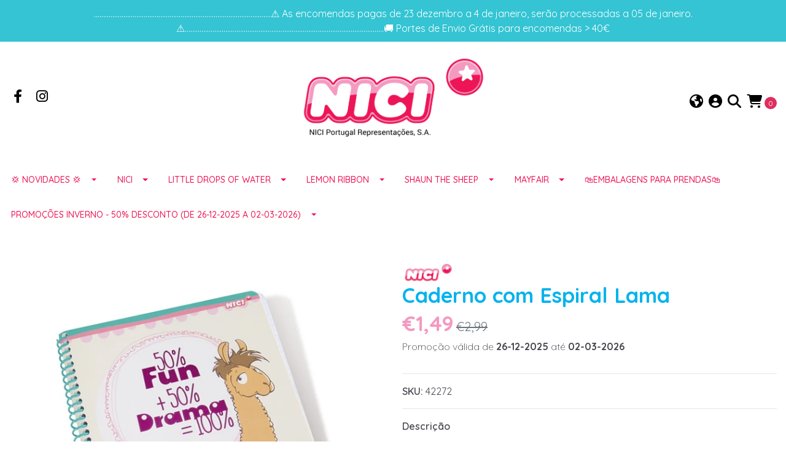

--- FILE ---
content_type: text/html; charset=utf-8
request_url: https://www.nici.pt/caderno-com-espiral-50-fun-50-drama
body_size: 22113
content:
<!DOCTYPE html>
<!--[if IE 9]><html class="lt-ie10" lang="en" > <![endif]-->
<html class="no-js" lang="pt-PT" xmlns="http://www.w3.org/1999/xhtml"> <!--<![endif]-->
<head>
  <title>Caderno com Espiral, 50% Fun + 50% Drama</title>
  <meta http-equiv="Content-Type" content="text/html; charset=utf-8" />
  <meta name="description" content="Coleção La-La-Lama LoungeTamanho: A5Quadriculado" />
  <meta name="robots" content="follow, all" />

  <!-- Set the viewport width to device width for mobile -->
  <meta name="viewport" content="width=device-width, initial-scale=1.0" />

  <!-- Facebook Meta tags for Product -->
<meta property="fb:app_id" content="283643215104248" />

  <meta property="og:title" content="Caderno com Espiral Lama" />
  <meta property="og:type" content="product" />
  
    <meta property="og:image" content="" />
  

  
    <meta property="og:brand" content="NICI" />
  

  <meta property="product:is_product_shareable" content="1" />

  
    <meta property="product:original_price:amount" content="2.99"/>
    <meta property="product:price:amount" content="1.49"/>
     
      <meta property="product:availability" content="instock"/>
    
   

  <meta property="product:original_price:currency" content="EUR"/>
  <meta property="product:price:currency" content="EUR"/>



<meta property="og:description" content="Coleção La-La-Lama LoungeTamanho: A5Quadriculado" />
<meta property="og:url" content="https://www.nici.pt/caderno-com-espiral-50-fun-50-drama" />
<meta property="og:site_name" content="NICI" />
<meta name="twitter:card" content="summary" />


<meta property="og:locale" content="pt_PT" />

<meta property="og:locale:alternate" content="en" />

<meta property="og:locale:alternate" content="es" />



  
  
  <link rel="alternate" hreflang="pt-PT" href="https://www.nici.pt/caderno-com-espiral-50-fun-50-drama" />
  
  <link rel="alternate" hreflang="en" href="https://www.nici.pt/en/caderno-com-espiral-50-fun-50-drama" />
  
  <link rel="alternate" hreflang="es" href="https://www.nici.pt/es/caderno-com-espiral-50-fun-50-drama" />
  
  

  
  <link rel="canonical" href="https://www.nici.pt/caderno-com-espiral-50-fun-50-drama">
  

  <script type="application/ld+json">
  {
    "@context": "http://schema.org/"
    ,
      "@type": "Product",
      "name": "Caderno com Espiral Lama",
      "url": "https://www.nici.pt/caderno-com-espiral-50-fun-50-drama",
      "itemCondition": "http://schema.org/NewCondition",
      "sku": "42272",
      "image": "https://cdnx.jumpseller.com/nici/image/18099536/42272.jpg?1657895218",
      
      "description": "Coleção La-La-Lama Lounge&quot;50% Fun + 50% Drama&quot;Tamanho: A5Quadriculado",
      
      "brand": {
        "@type": "Thing",
        "name": "NICI"
      },
      
      
        "category": "Promoções Inverno  - 50% desconto (de 26-12-2025 a 02-03-2026)",
      
      "offers": {
        
          "@type": "Offer",
          "itemCondition": "http://schema.org/NewCondition",
          
          "availability": "http://schema.org/InStock",
          
          
            
            "priceValidUntil" : "2026-03-02 23:59:59 +0000",
          
          "price": "1.49",
        
        "priceCurrency": "EUR",
        "seller": {
          "@type": "Organization",
          "name": "NICI"
        },
        "url": "https://www.nici.pt/caderno-com-espiral-50-fun-50-drama",
        "shippingDetails": [
          {
          "@type": "OfferShippingDetails",
          "shippingDestination": [
          
          {
            "@type": "DefinedRegion",
            "addressCountry": "PT"
          }
          ]
          }
        ]
      }
    
  }
  </script>


  <script src="https://cdnjs.cloudflare.com/ajax/libs/jquery/3.4.1/jquery.min.js" integrity="sha384-vk5WoKIaW/vJyUAd9n/wmopsmNhiy+L2Z+SBxGYnUkunIxVxAv/UtMOhba/xskxh" crossorigin="anonymous" ></script>
  <link rel="icon" href="https://assets.jumpseller.com/store/nici/themes/400265/settings/bd43d769776c2db8e34a/Logo-NICI-Pantones4.png?1704816562">
  <link rel="stylesheet" href="//stackpath.bootstrapcdn.com/bootstrap/4.3.1/css/bootstrap.min.css" integrity="sha384-ggOyR0iXCbMQv3Xipma34MD+dH/1fQ784/j6cY/iJTQUOhcWr7x9JvoRxT2MZw1T" crossorigin="anonymous">

  <link rel="stylesheet" href="//use.fontawesome.com/releases/v5.7.2/css/all.css" integrity="sha384-fnmOCqbTlWIlj8LyTjo7mOUStjsKC4pOpQbqyi7RrhN7udi9RwhKkMHpvLbHG9Sr" crossorigin="anonymous">
   <link rel="stylesheet" href="https://cdnjs.cloudflare.com/ajax/libs/font-awesome/6.4.2/css/all.min.css" integrity="sha384-blOohCVdhjmtROpu8+CfTnUWham9nkX7P7OZQMst+RUnhtoY/9qemFAkIKOYxDI3" crossorigin="anonymous" >
  
  <link rel="stylesheet" href="//cdnjs.cloudflare.com/ajax/libs/toastr.js/latest/css/toastr.min.css">
  
  <link rel="stylesheet" type="text/css" href="https://assets.jumpseller.com/store/nici/themes/400265/app.css?1766740659"/>
  <link rel="stylesheet" type="text/css" href="https://assets.jumpseller.com/store/nici/themes/400265/color_pickers.min.css?1766740659"/>

  
  <script src="//cdnjs.cloudflare.com/ajax/libs/OwlCarousel2/2.3.4/owl.carousel.min.js"></script>
  <link rel="stylesheet" href="//cdnjs.cloudflare.com/ajax/libs/OwlCarousel2/2.3.4/assets/owl.carousel.min.css">
  
  
  <script src="https://assets.jumpseller.com/store/nici/themes/400265/owl.carousel2.thumbs.min.js?1766740659"></script>
  

  <script src="//ajax.googleapis.com/ajax/libs/webfont/1.6.26/webfont.js"></script>
<script type="text/javascript">
  WebFont.load({
    google: {
      families: ["Quicksand:300,400,500,600,700,800", "Quicksand, sans-serif:300,400,500,600,700,800", "Quicksand, sans-serif:300,400,500,600,700,800"]
    }
  });
</script>

<style type="text/css">
  body {
    font-family: 'Quicksand' !important;
  }

  h1, h2 {
    font-family: Quicksand, sans-serif !important;
  }

  h1 {
    font-size:34px !important
  }

  .navbar-brand,
  .text-logo,
  h1.text-logo{
    font-family: 'Quicksand, sans-serif'!important;
    font-size: 1.25em!important;
  }

  @media (min-width: 768px) {
    .navbar-brand,
    .text-logo,
    h1.text-logo {
      font-size: 40px!important;
    }
  }
  
  body  {
    font-size: 16px !important;
  }

  h2.block-header {
    font-size:28px !important
  }

  #main-menu li a {
    font-size: 14px !important;
  }

  .header-block .social a i,
  .header-block .header_actions-link i {
    font-size: 22px !important;
  }
</style>


  
<meta name="csrf-param" content="authenticity_token" />
<meta name="csrf-token" content="aSkEwNFHDR3hE0ld3RIGN8vNHfZCVgktuKieWZekus1WjYBnWdeVrpPbFnNGxO8Elwa0c9ogefQrCNXCjh_o7A" />






<script>
  // Pixel code

  // dont send fb events if page is rendered inside an iframe (like admin theme preview)
  if(window.self === window.top) {
    !function(f,b,e,v,n,t,s){if(f.fbq)return;n=f.fbq=function(){n.callMethod?
    n.callMethod.apply(n,arguments):n.queue.push(arguments)};if(!f._fbq)f._fbq=n;
    n.push=n;n.loaded=!0;n.version='2.0';n.agent='pljumpseller';n.queue=[];t=b.createElement(e);t.async=!0;
    t.src=v;s=b.getElementsByTagName(e)[0];s.parentNode.insertBefore(t,s)}(window,
    document,'script','https://connect.facebook.net/' + getNavigatorLocale() + '/fbevents.js');

    var data = {};

    data.currency = 'EUR';
    data.total = '0.0';
    data.products_count = '0';

    

    data.content_ids = [10385220];
    data.contents = [{"id":10385220,"quantity":1,"item_price":2.99,"item_discount":1.5}];
    data.single_value = 2.99;

    // Line to enable Manual Only mode.
    fbq('set', 'autoConfig', false, '1187481078419433');

    // FB Pixel Advanced Matching
    
    
    var advancedCustomerData = {
      'em' : '',
      'fn' : '',
      'ln' : '',
      'ph' : '',
      'ct' : '',
      'zp' : '',
      'country' : ''
    };

    var missingCustomerData = Object.values(advancedCustomerData).some(function(value) { return value.length == 0 });

    if(missingCustomerData) {
      fbq('init', '1187481078419433');
    } else {
      fbq('init', '1187481078419433', advancedCustomerData);
    }

    // PageView - build audience views (default FB Pixel behaviour)
    fbq('track', 'PageView');

    // AddToCart - released on page load after a product was added to cart
    

    // track conversion events, ordered by importance (not in this doc)
    // https://developers.facebook.com/docs/facebook-pixel/api-reference%23events

    
      // ViewContent - When a key page is viewed such as a product page
      
        fbq('track', 'ViewContent', {
          source: 'Jumpseller',
          value: data.single_value,
          currency: data.currency,
          content_name: document.title,
          content_type: 'product',
          content_ids: data.content_ids,
          contents: data.contents,
          referrer: document.referrer,
          userAgent: navigator.userAgent,
          language: navigator.language
        });
      

    

    function getNavigatorLocale(){
      return navigator.language.replace(/-/g,'_')
    }
  }
</script>





<script src="https://files.jumpseller.com/javascripts/dist/jumpseller-2.0.0.js" defer="defer"></script></head>

<body>
  <!--[if lt IE 8]>
  <p class="browsehappy">You are using an <strong>outdated</strong> browser. Please <a href="http://browsehappy.com/">upgrade your browser</a> to improve your experience.</p>
  <![endif]-->

  

  
<!-- Fixed Top Bar -->
<div class=" nav-bar message-top">
  <div class=" container  text-center">
    ................................................................................................⚠️ As encomendas pagas de 23 dezembro a 4 de janeiro, serão processadas a 05 de janeiro. ⚠️............................................................................................................🚚 Portes de Envio Grátis para encomendas &gt; 40€
  </div>
</div>

<header>
  <div class="container  header-block trsn py-lg-4 py-0">
    <div class="row align-items-center no-gutters">
      <div class="col-lg-4 col-md-3 col-2">
        <ul class="social d-none d-lg-block list-inline">
          
          <li class="list-inline-item">
            <a href="https://www.facebook.com/NICI.PT" class="trsn" title="Ir para Facebook" target="_blank">
              <i class="fab fa-facebook-f fa-fw"></i>
            </a>
          </li>
          

          

          
          
          <li class="list-inline-item">
            <a href="https://www.instagram.com/nici.portugal" class="trsn" title="Ir para Instagram" target="_blank">
              <i class="fab fa-instagram fa-fw"></i>
            </a>
          </li>
          

          
          
        </ul>

      </div>
      <!-- Logo -->
      <div class="col-lg-4 col-md-6 col-8 text-center">
        <a href="https://www.nici.pt" title="NICI">
          
          
          <img src="https://images.jumpseller.com/store/nici/store/logo/Logo-NICI-Pantones4.png?1704816615" class="navbar-brand store-image img-fluid" alt="NICI" />
          
        </a>
      </div>
      <div class="col-lg-4 col-md-3 col-2">
        <ul class="list-inline text-right header_actions m-0">
          
          
          <li class="list-inline-item d-none d-lg-inline-block">
            <div class="dropdown">
              
              
              <div id="langMenuButton" data-toggle="dropdown" aria-haspopup="true" aria-expanded="false" role="button" class="header_actions-link">
                <i class="fas fa-globe-americas" data-toggle="tooltip" title="Escolha um idioma" data-placement="top"></i>
              </div>
              
              
              
              
              
              
              <div class="dropdown-menu dropdown-menu-right" aria-labelledby="langMenuButton">
                
                <a href="https://www.nici.pt/caderno-com-espiral-50-fun-50-drama" class="dropdown-item" title="Português (Portugal)">pt</a>
                
                <a href="https://www.nici.pt/en/caderno-com-espiral-50-fun-50-drama" class="dropdown-item" title="English">en</a>
                
                <a href="https://www.nici.pt/es/caderno-com-espiral-50-fun-50-drama" class="dropdown-item" title="Español">es</a>
                
              </div>
            </div>
          </li>
          
          
          <li class="list-inline-item d-none d-lg-inline-block">
            <a href="/customer/login" id="login-link" class="header_actions-link" title='Entrar'  data-toggle="tooltip" data-placement="top">
              <i class="fas fa-user-circle"></i>
            </a>
          </li>
          
          
          <li class="list-inline-item d-none d-lg-inline-block">
            <button type="button" data-toggle="modal" data-target="#search_modal" class="p-0 header_actions-link">
              <i class="fas fa-search" data-toggle="tooltip" title="Procurar" data-placement="top"></i>
            </button>
            <div id="search_modal" class="modal fade" tabindex="-1" role="dialog" aria-labelledby="search_modal" aria-hidden="true">
              <div class="modal-dialog" role="document">
                <div class="modal-content">
                  <div class="modal-header">
                    <h5 class="modal-title text-center d-block" id="search_modal">Procurar</h5>
                    <button type="button" class="close" data-dismiss="modal" aria-label="Close">
                      <i class="fas fa-times"></i>
                    </button>
                  </div>
                  <div class="modal-body">
                    <form id="header_search-form" class="search-form" method="get" action="/search">
                      <input type="text" value="" name="q" class="form-control" onFocus="javascript:this.value=''" placeholder="Pesquisar produtos" />
                      <button type="submit"><i class="fas fa-search"></i></button>
                    </form>
                  </div>
                </div>
              </div>
            </div>
          </li>
          
          <li class="list-inline-item cart">
            <a id="cart-link" href="/cart" title="Carrinho de compras" class="header_actions-link" data-toggle="tooltip" data-placement="top">
              <i class="fas fa-shopping-cart"></i>
              <span class="cart-size">0</span>
            </a>
          </li>
          
        </ul>

      </div>
    </div>
  </div>
</header>

<!-- Navigation -->
<nav id="main-menu" class="navbar-expand-md d-none d-lg-block vertical_menu navbar-fixed"">
  <div class="collapse navbar-collapse" id="navbarsContainer">
    <ul class="navbar-nav m-auto">
      
      <li class="nav-item dropdown ">
  <a href="/💢-novidades-💢-nici-1"  title="💢 NOVIDADES 💢" class="dropdown-toggle level-1 trsn nav-link" data-toggle="">💢 NOVIDADES 💢</a>
  
    <ul class="dropdown-menu multi-level">
      
        <li class="nav-item  ">
  <a href="/%F0%9F%92%A2-novidades-%F0%9F%92%A2-nici-1/little-drops-of-water-novidades"  title="Little Drops of Water - novidades" class="level-1 trsn nav-link" >Little Drops of Water - novidades</a>
  
</li>



      
        <li class="nav-item  ">
  <a href="/novidades/molang-estrela-cadente"  title="MOLANG ESTRELA CADENTE" class="level-1 trsn nav-link" >MOLANG ESTRELA CADENTE</a>
  
</li>



      
        <li class="nav-item  ">
  <a href="/novidades/my-mochi-loopies"  title="MY MOCHI LOOPIES" class="level-1 trsn nav-link" >MY MOCHI LOOPIES</a>
  
</li>



      
        <li class="nav-item  ">
  <a href="/novidades/my-mochi-fairy"  title="MY MOCHI FAIRY" class="level-1 trsn nav-link" >MY MOCHI FAIRY</a>
  
</li>



      
        <li class="nav-item  ">
  <a href="/novidades/glubschis-winter"  title="GLUBSCHIS WINTER" class="level-1 trsn nav-link" >GLUBSCHIS WINTER</a>
  
</li>



      
        <li class="nav-item  ">
  <a href="/💢-novidades-💢-nici-1/forest-friends-castor-harry-1"  title="FOREST FRIENDS (CASTOR HARRY)" class="level-1 trsn nav-link" >FOREST FRIENDS (CASTOR HARRY)</a>
  
</li>



      
        <li class="nav-item  ">
  <a href="/💢-novidades-💢-nici-1/your-guardian-angels-1"  title="YOUR GUARDIAN ANGELS" class="level-1 trsn nav-link" >YOUR GUARDIAN ANGELS</a>
  
</li>



      
        <li class="nav-item  ">
  <a href="/novidades/wild-winter-2025"  title="WILD WINTER 2025" class="level-1 trsn nav-link" >WILD WINTER 2025</a>
  
</li>



      
        <li class="nav-item  ">
  <a href="/novidades/funny-winter"  title="FUNNY WINTER" class="level-1 trsn nav-link" >FUNNY WINTER</a>
  
</li>



      
        <li class="nav-item  ">
  <a href="/novidades/bears-friends"  title="BEARS &amp; FRIENDS" class="level-1 trsn nav-link" >BEARS &amp; FRIENDS</a>
  
</li>



      
    </ul>
  
</li>



      
      <li class="nav-item dropdown ">
  <a href="/nici"  title="NICI" class="dropdown-toggle level-1 trsn nav-link" data-toggle="">NICI</a>
  
    <ul class="dropdown-menu multi-level">
      
        <li class="nav-item dropdown ">
  <a href="/molang"  title="MOLANG" class="dropdown-toggle level-1 trsn nav-link" data-toggle="">MOLANG</a>
  
    <ul class="dropdown-menu multi-level">
      
        <li class="nav-item  ">
  <a href="/molang/peluches"  title="PELUCHES" class="level-1 trsn nav-link" >PELUCHES</a>
  
</li>



      
        <li class="nav-item  ">
  <a href="/molang/canecas"  title="CANECAS" class="level-1 trsn nav-link" >CANECAS</a>
  
</li>



      
        <li class="nav-item  ">
  <a href="/molang/almofadas"  title="ALMOFADAS" class="level-1 trsn nav-link" >ALMOFADAS</a>
  
</li>



      
        <li class="nav-item  ">
  <a href="/molang/porta-chaves"  title="PORTA-CHAVES" class="level-1 trsn nav-link" >PORTA-CHAVES</a>
  
</li>



      
        <li class="nav-item  ">
  <a href="/molang/mantas"  title="MANTAS" class="level-1 trsn nav-link" >MANTAS</a>
  
</li>



      
        <li class="nav-item  ">
  <a href="/molang/carteiras-e-porta-telemoveis"  title="CARTEIRAS E PORTA-TELEMÓVEIS" class="level-1 trsn nav-link" >CARTEIRAS E PORTA-TELEMÓVEIS</a>
  
</li>



      
        <li class="nav-item  ">
  <a href="/molang/garrafas-e-lancheiras"  title="GARRAFAS E LANCHEIRAS" class="level-1 trsn nav-link" >GARRAFAS E LANCHEIRAS</a>
  
</li>



      
        <li class="nav-item  ">
  <a href="/molang/pantufas"  title="PANTUFAS" class="level-1 trsn nav-link" >PANTUFAS</a>
  
</li>



      
    </ul>
  
</li>



      
        <li class="nav-item dropdown ">
  <a href="/peluches"  title="PELUCHES" class="dropdown-toggle level-1 trsn nav-link" data-toggle="">PELUCHES</a>
  
    <ul class="dropdown-menu multi-level">
      
        <li class="nav-item  ">
  <a href="/peluches/inverno"  title="INVERNO" class="level-1 trsn nav-link" >INVERNO</a>
  
</li>



      
        <li class="nav-item  ">
  <a href="/peluches/unicornio-theodor-friends"  title="UNICÓRNIO THEODOR &amp; FRIENDS" class="level-1 trsn nav-link" >UNICÓRNIO THEODOR &amp; FRIENDS</a>
  
</li>



      
        <li class="nav-item  ">
  <a href="/peluches/sweet-dreams"  title="SWEET DREAMS" class="level-1 trsn nav-link" >SWEET DREAMS</a>
  
</li>



      
        <li class="nav-item dropdown ">
  <a href="/peluches/nicidoos"  title="NICIDOOS" class="dropdown-toggle level-1 trsn nav-link" data-toggle="">NICIDOOS</a>
  
    <ul class="dropdown-menu multi-level">
      
        <li class="nav-item  ">
  <a href="/💢-novidades-💢-nici/nicidoos-sprinters-1"  title="NICIdoos Sprinters" class="level-1 trsn nav-link" >NICIdoos Sprinters</a>
  
</li>



      
        <li class="nav-item  ">
  <a href="/💢-novidades-💢-nici/nicidoos-minis-1"  title="NICIdoos Minis" class="level-1 trsn nav-link" >NICIdoos Minis</a>
  
</li>



      
    </ul>
  
</li>



      
        <li class="nav-item dropdown ">
  <a href="/peluches/glubschis"  title="GLUBSCHIS" class="dropdown-toggle level-1 trsn nav-link" data-toggle="">GLUBSCHIS</a>
  
    <ul class="dropdown-menu multi-level">
      
        <li class="nav-item  ">
  <a href="/💢-novidades-💢-nici/glubschis-1"  title="GLUBSCHIS" class="level-1 trsn nav-link" >GLUBSCHIS</a>
  
</li>



      
    </ul>
  
</li>



      
        <li class="nav-item  ">
  <a href="/peluches/ovelha-jolly"  title="OVELHA JOLLY" class="level-1 trsn nav-link" >OVELHA JOLLY</a>
  
</li>



      
        <li class="nav-item  ">
  <a href="/peluches/wild-friends"  title="WILD FRIENDS" class="level-1 trsn nav-link" >WILD FRIENDS</a>
  
</li>



      
        <li class="nav-item  ">
  <a href="/💢-novidades-💢-nici/wooly-gang-1"  title="WOOLY GANG" class="level-1 trsn nav-link" >WOOLY GANG</a>
  
</li>



      
        <li class="nav-item  ">
  <a href="/peluches/lama"  title="LAMA" class="level-1 trsn nav-link" >LAMA</a>
  
</li>



      
        <li class="nav-item  ">
  <a href="/destaque/dinos"  title="DINOS" class="level-1 trsn nav-link" >DINOS</a>
  
</li>



      
        <li class="nav-item  ">
  <a href="/cavalos-soulmates"  title="CAVALOS SOULMATES" class="level-1 trsn nav-link" >CAVALOS SOULMATES</a>
  
</li>



      
        <li class="nav-item  ">
  <a href="/peluches/tucano"  title="TUCANO" class="level-1 trsn nav-link" >TUCANO</a>
  
</li>



      
        <li class="nav-item  ">
  <a href="/peluches/emmalina"  title="LIFESTYLE" class="level-1 trsn nav-link" >LIFESTYLE</a>
  
</li>



      
        <li class="nav-item  ">
  <a href="/peluches/stone-age-friends"  title="STONE AGE FRIENDS" class="level-1 trsn nav-link" >STONE AGE FRIENDS</a>
  
</li>



      
        <li class="nav-item  ">
  <a href="/anjo-da-guarda-c/oracao-nici"  title="Anjo da Guarda c/oração NICI" class="level-1 trsn nav-link" >Anjo da Guarda c/oração NICI</a>
  
</li>



      
        <li class="nav-item  ">
  <a href="/peluches/classic-bear-1"  title="CLASSIC BEAR" class="level-1 trsn nav-link" >CLASSIC BEAR</a>
  
</li>



      
        <li class="nav-item  ">
  <a href="/peluches/verao"  title="SEA FRIENDS" class="level-1 trsn nav-link" >SEA FRIENDS</a>
  
</li>



      
        <li class="nav-item  ">
  <a href="/peluches/pixidoos"  title="HALLOWEEN 🎃" class="level-1 trsn nav-link" >HALLOWEEN 🎃</a>
  
</li>



      
        <li class="nav-item  ">
  <a href="/peluches/sortidos"  title="SORTIDOS" class="level-1 trsn nav-link" >SORTIDOS</a>
  
</li>



      
    </ul>
  
</li>



      
        <li class="nav-item dropdown ">
  <a href="/escolar"  title="Material Escolar" class="dropdown-toggle level-1 trsn nav-link" data-toggle="">Material Escolar</a>
  
    <ul class="dropdown-menu multi-level">
      
        <li class="nav-item dropdown ">
  <a href="/escolar/mochilas"  title="MOCHILAS" class="dropdown-toggle level-1 trsn nav-link" data-toggle="">MOCHILAS</a>
  
    <ul class="dropdown-menu multi-level">
      
        <li class="nav-item  ">
  <a href="/novidades/travel-friends"  title="TRAVEL FRIENDS" class="level-1 trsn nav-link" >TRAVEL FRIENDS</a>
  
</li>



      
    </ul>
  
</li>



      
        <li class="nav-item  ">
  <a href="/acessorios/necessaires-malas-e-bolsas"  title="MALAS E SACOS" class="level-1 trsn nav-link" >MALAS E SACOS</a>
  
</li>



      
        <li class="nav-item  ">
  <a href="/escolar/trolleys"  title="TROLLEYS" class="level-1 trsn nav-link" >TROLLEYS</a>
  
</li>



      
        <li class="nav-item  ">
  <a href="/refeicao/lancheiras"  title="LANCHEIRAS e CAIXAS DE LANCHE" class="level-1 trsn nav-link" >LANCHEIRAS e CAIXAS DE LANCHE</a>
  
</li>



      
        <li class="nav-item  ">
  <a href="/escolar/estojos"  title="ESTOJOS" class="level-1 trsn nav-link" >ESTOJOS</a>
  
</li>



      
        <li class="nav-item dropdown ">
  <a href="/escolar/escrever-e-apagar"  title="ESCREVER E APAGAR" class="dropdown-toggle level-1 trsn nav-link" data-toggle="">ESCREVER E APAGAR</a>
  
    <ul class="dropdown-menu multi-level">
      
        <li class="nav-item  ">
  <a href="/escolar/escrever-e-apagar/lapis"  title="LÁPIS" class="level-1 trsn nav-link" >LÁPIS</a>
  
</li>



      
        <li class="nav-item  ">
  <a href="/escolar/escrever-e-apagar/esferograficas"  title="ESFEROGRÁFICAS" class="level-1 trsn nav-link" >ESFEROGRÁFICAS</a>
  
</li>



      
        <li class="nav-item  ">
  <a href="/escolar/escrever-e-apagar/afias"  title="AFIAS" class="level-1 trsn nav-link" >AFIAS</a>
  
</li>



      
        <li class="nav-item  ">
  <a href="/escolar/escrever-e-apagar/borrachas"  title="BORRACHAS" class="level-1 trsn nav-link" >BORRACHAS</a>
  
</li>



      
        <li class="nav-item  ">
  <a href="/escolar/escrever-e-apagar/reguas"  title="RÉGUAS" class="level-1 trsn nav-link" >RÉGUAS</a>
  
</li>



      
    </ul>
  
</li>



      
        <li class="nav-item dropdown ">
  <a href="/escolar/cadernos-e-blocos"  title="CADERNOS E BLOCOS" class="dropdown-toggle level-1 trsn nav-link" data-toggle="">CADERNOS E BLOCOS</a>
  
    <ul class="dropdown-menu multi-level">
      
        <li class="nav-item  ">
  <a href="/escolar/cadernos-e-blocos/cadernos"  title="CADERNOS" class="level-1 trsn nav-link" >CADERNOS</a>
  
</li>



      
        <li class="nav-item  ">
  <a href="/escolar/cadernos-e-blocos/blocos"  title="BLOCOS" class="level-1 trsn nav-link" >BLOCOS</a>
  
</li>



      
    </ul>
  
</li>



      
        <li class="nav-item  ">
  <a href="/lemon-ribbon-1/hora-da-escola/guarda-chuva"  title="GUARDA-CHUVA" class="level-1 trsn nav-link" >GUARDA-CHUVA</a>
  
</li>



      
        <li class="nav-item  ">
  <a href="/escolar/arquivar"  title="ARQUIVAR" class="level-1 trsn nav-link" >ARQUIVAR</a>
  
</li>



      
        <li class="nav-item  ">
  <a href="/escolar/diarios"  title="DIÁRIOS" class="level-1 trsn nav-link" >DIÁRIOS</a>
  
</li>



      
        <li class="nav-item  ">
  <a href="/escolar/packs-regresso-a-escola"  title="PACKS Regresso à escola LEMON RIBBON" class="level-1 trsn nav-link" >PACKS Regresso à escola LEMON RIBBON</a>
  
</li>



      
    </ul>
  
</li>



      
        <li class="nav-item  ">
  <a href="/💢-novidades-💢-nici/funny-flowers-1"  title="Funny Flowers" class="level-1 trsn nav-link" >Funny Flowers</a>
  
</li>



      
        <li class="nav-item dropdown ">
  <a href="/canecas"  title="CANECAS" class="dropdown-toggle level-1 trsn nav-link" data-toggle="">CANECAS</a>
  
    <ul class="dropdown-menu multi-level">
      
        <li class="nav-item  ">
  <a href="/canecas/com-lata"  title="CONJUNTOS" class="level-1 trsn nav-link" >CONJUNTOS</a>
  
</li>



      
        <li class="nav-item  ">
  <a href="/canecas/canecas-divertidas"  title="DIVERTIDAS" class="level-1 trsn nav-link" >DIVERTIDAS</a>
  
</li>



      
        <li class="nav-item  ">
  <a href="/canecas/canecas-com-frases-inspiradoras"  title="FRASES INSPIRADORAS" class="level-1 trsn nav-link" >FRASES INSPIRADORAS</a>
  
</li>



      
        <li class="nav-item  ">
  <a href="/canecas/canecas-para-a-familia"  title="PARA A FAMÍLIA" class="level-1 trsn nav-link" >PARA A FAMÍLIA</a>
  
</li>



      
        <li class="nav-item  ">
  <a href="/canecas/canecas-para-os-amigos"  title="PARA OS AMIGOS" class="level-1 trsn nav-link" >PARA OS AMIGOS</a>
  
</li>



      
        <li class="nav-item  ">
  <a href="/canecas/para-aniversarios"  title="PARA ANIVERSÁRIOS" class="level-1 trsn nav-link" >PARA ANIVERSÁRIOS</a>
  
</li>



      
        <li class="nav-item  ">
  <a href="/canecas/frases-de-amor"  title="FRASES DE AMOR" class="level-1 trsn nav-link" >FRASES DE AMOR</a>
  
</li>



      
        <li class="nav-item  ">
  <a href="/💢-novidades-💢-nici/fancy-mugs-1"  title="FANCY MUGS" class="level-1 trsn nav-link" >FANCY MUGS</a>
  
</li>



      
    </ul>
  
</li>



      
        <li class="nav-item dropdown ">
  <a href="/acessorios"  title="ACESSÓRIOS" class="dropdown-toggle level-1 trsn nav-link" data-toggle="">ACESSÓRIOS</a>
  
    <ul class="dropdown-menu multi-level">
      
        <li class="nav-item dropdown ">
  <a href="/acessorios/acessorios-de-moda"  title="MODA" class="dropdown-toggle level-1 trsn nav-link" data-toggle="">MODA</a>
  
    <ul class="dropdown-menu multi-level">
      
        <li class="nav-item  ">
  <a href="/pantufas"  title="PANTUFAS👣" class="level-1 trsn nav-link" >PANTUFAS👣</a>
  
</li>



      
        <li class="nav-item  ">
  <a href="/acessorios/acessorios-de-moda/t-shirts"  title="T-SHIRTS" class="level-1 trsn nav-link" >T-SHIRTS</a>
  
</li>



      
        <li class="nav-item  ">
  <a href="/acessorios/acessorios-de-moda/colares"  title="COLARES" class="level-1 trsn nav-link" >COLARES</a>
  
</li>



      
        <li class="nav-item  ">
  <a href="/acessorios/acessorios-de-moda/espelhos"  title="ESPELHOS" class="level-1 trsn nav-link" >ESPELHOS</a>
  
</li>



      
        <li class="nav-item  ">
  <a href="/acessorios/acessorios-de-moda/pins"  title="PINS" class="level-1 trsn nav-link" >PINS</a>
  
</li>



      
        <li class="nav-item  ">
  <a href="/acessorios/acessorios-de-moda/elasticos"  title="ELÁSTICOS" class="level-1 trsn nav-link" >ELÁSTICOS</a>
  
</li>



      
        <li class="nav-item  ">
  <a href="/acessorios/acessorios-de-moda/meias"  title="PULSEIRAS" class="level-1 trsn nav-link" >PULSEIRAS</a>
  
</li>



      
        <li class="nav-item  ">
  <a href="/acessorios/acessorios-de-moda/toalhas-de-praia"  title="TOALHAS DE PRAIA" class="level-1 trsn nav-link" >TOALHAS DE PRAIA</a>
  
</li>



      
    </ul>
  
</li>



      
        <li class="nav-item dropdown ">
  <a href="/acessorios/carteiras-e-porta-moedas"  title="CARTEIRAS E PORTA-MOEDAS" class="dropdown-toggle level-1 trsn nav-link" data-toggle="">CARTEIRAS E PORTA-MOEDAS</a>
  
    <ul class="dropdown-menu multi-level">
      
        <li class="nav-item  ">
  <a href="/acessorios/carteiras-e-porta-moedas/porta-moedas"  title="PORTA-MOEDAS" class="level-1 trsn nav-link" >PORTA-MOEDAS</a>
  
</li>



      
        <li class="nav-item  ">
  <a href="/acessorios/carteiras-e-porta-moedas/carteiras"  title="CARTEIRAS" class="level-1 trsn nav-link" >CARTEIRAS</a>
  
</li>



      
    </ul>
  
</li>



      
        <li class="nav-item dropdown ">
  <a href="/porta-chaves"  title="PORTA-CHAVES🔑" class="dropdown-toggle level-1 trsn nav-link" data-toggle="">PORTA-CHAVES🔑</a>
  
    <ul class="dropdown-menu multi-level">
      
        <li class="nav-item  ">
  <a href="/porta-chaves/cavalos-soulmates"  title="CAVALOS SOULMATES" class="level-1 trsn nav-link" >CAVALOS SOULMATES</a>
  
</li>



      
        <li class="nav-item  ">
  <a href="/porta-chaves/glubschis"  title="GLUBSCHIS" class="level-1 trsn nav-link" >GLUBSCHIS</a>
  
</li>



      
        <li class="nav-item  ">
  <a href="/porta-chaves/lama-1"  title="LAMA" class="level-1 trsn nav-link" >LAMA</a>
  
</li>



      
        <li class="nav-item  ">
  <a href="/porta-chaves/nicidoos"  title="NICIDOOS" class="level-1 trsn nav-link" >NICIDOOS</a>
  
</li>



      
        <li class="nav-item  ">
  <a href="/porta-chaves/ovelha-chone"  title="OVELHA CHONÉ &amp; TIMMY TIME" class="level-1 trsn nav-link" >OVELHA CHONÉ &amp; TIMMY TIME</a>
  
</li>



      
        <li class="nav-item  ">
  <a href="/porta-chaves/ovelha-jolly"  title="OVELHA JOLLY" class="level-1 trsn nav-link" >OVELHA JOLLY</a>
  
</li>



      
        <li class="nav-item  ">
  <a href="/porta-chaves/tucano"  title="TUCANO" class="level-1 trsn nav-link" >TUCANO</a>
  
</li>



      
        <li class="nav-item  ">
  <a href="/porta-chaves/lama"  title="UNICÓRNIO THEODOR &amp; FRIENDS" class="level-1 trsn nav-link" >UNICÓRNIO THEODOR &amp; FRIENDS</a>
  
</li>



      
        <li class="nav-item  ">
  <a href="/porta-chaves/verao"  title="SEA FRIENDS" class="level-1 trsn nav-link" >SEA FRIENDS</a>
  
</li>



      
        <li class="nav-item  ">
  <a href="/porta-chaves/sortidos"  title="SORTIDOS" class="level-1 trsn nav-link" >SORTIDOS</a>
  
</li>



      
        <li class="nav-item  ">
  <a href="/nici-dogfriends"  title="NICI DogFriends" class="level-1 trsn nav-link" >NICI DogFriends</a>
  
</li>



      
        <li class="nav-item  ">
  <a href="/porta-chaves/wild-friends"  title="WILD FRIENDS" class="level-1 trsn nav-link" >WILD FRIENDS</a>
  
</li>



      
        <li class="nav-item  ">
  <a href="/porta-chaves/inverno"  title="INVERNO" class="level-1 trsn nav-link" >INVERNO</a>
  
</li>



      
        <li class="nav-item  ">
  <a href="/porta-chaves/stone-age-friends"  title="STONE AGE FRIENDS" class="level-1 trsn nav-link" >STONE AGE FRIENDS</a>
  
</li>



      
    </ul>
  
</li>



      
        <li class="nav-item  ">
  <a href="/acessorios/bolsas-de-cosmetica"  title="BOLSAS DE COSMÉTICA" class="level-1 trsn nav-link" >BOLSAS DE COSMÉTICA</a>
  
</li>



      
    </ul>
  
</li>



      
        <li class="nav-item dropdown ">
  <a href="/decoracao"  title="DECORAÇÃO" class="dropdown-toggle level-1 trsn nav-link" data-toggle="">DECORAÇÃO</a>
  
    <ul class="dropdown-menu multi-level">
      
        <li class="nav-item dropdown ">
  <a href="/decoracao/almofadas"  title="ALMOFADAS" class="dropdown-toggle level-1 trsn nav-link" data-toggle="">ALMOFADAS</a>
  
    <ul class="dropdown-menu multi-level">
      
        <li class="nav-item  ">
  <a href="/nici/chill-nici"  title="CHILL NICI" class="level-1 trsn nav-link" >CHILL NICI</a>
  
</li>



      
    </ul>
  
</li>



      
        <li class="nav-item  ">
  <a href="/acessorios/mantas"  title="MANTAS" class="level-1 trsn nav-link" >MANTAS</a>
  
</li>



      
        <li class="nav-item  ">
  <a href="/decoracao/globos-de-agua"  title="GLOBOS DE ÁGUA" class="level-1 trsn nav-link" >GLOBOS DE ÁGUA</a>
  
</li>



      
        <li class="nav-item  ">
  <a href="/molduras"  title="MOLDURAS E PORTA-FOTOS" class="level-1 trsn nav-link" >MOLDURAS E PORTA-FOTOS</a>
  
</li>



      
        <li class="nav-item  ">
  <a href="/decoracao/magneticos"  title="MAGNÉTICOS" class="level-1 trsn nav-link" >MAGNÉTICOS</a>
  
</li>



      
        <li class="nav-item  ">
  <a href="/decoracao/mealheiros"  title="MEALHEIROS" class="level-1 trsn nav-link" >MEALHEIROS</a>
  
</li>



      
        <li class="nav-item  ">
  <a href="/decoracao/guarda-joias"  title="GUARDA-JÓIAS" class="level-1 trsn nav-link" >GUARDA-JÓIAS</a>
  
</li>



      
        <li class="nav-item  ">
  <a href="/decoracao/despertadores"  title="DESPERTADORES" class="level-1 trsn nav-link" >DESPERTADORES</a>
  
</li>



      
        <li class="nav-item  ">
  <a href="/decoracao/porta-velas"  title="PORTA-VELAS🕯️" class="level-1 trsn nav-link" >PORTA-VELAS🕯️</a>
  
</li>



      
    </ul>
  
</li>



      
        <li class="nav-item  ">
  <a href="/💢-novidades-💢-nici/urso-mielo-friends-1"  title="URSO MIELO &amp; FRIENDS" class="level-1 trsn nav-link" >URSO MIELO &amp; FRIENDS</a>
  
</li>



      
        <li class="nav-item dropdown ">
  <a href="/refeicao"  title="REFEIÇÃO" class="dropdown-toggle level-1 trsn nav-link" data-toggle="">REFEIÇÃO</a>
  
    <ul class="dropdown-menu multi-level">
      
        <li class="nav-item  ">
  <a href="/refeicao/copos"  title="COPOS" class="level-1 trsn nav-link" >COPOS</a>
  
</li>



      
        <li class="nav-item  ">
  <a href="/refeicao/garrafas"  title="GARRAFAS" class="level-1 trsn nav-link" >GARRAFAS</a>
  
</li>



      
        <li class="nav-item  ">
  <a href="/refeicao/garrafas-termicas"  title="GARRAFAS TÉRMICAS" class="level-1 trsn nav-link" >GARRAFAS TÉRMICAS</a>
  
</li>



      
        <li class="nav-item  ">
  <a href="/refeicao/complementos"  title="COMPLEMENTOS" class="level-1 trsn nav-link" >COMPLEMENTOS</a>
  
</li>



      
    </ul>
  
</li>



      
        <li class="nav-item  ">
  <a href="/💢-novidades-💢-nici-1/sleeping-pets-1"  title="SLEEPING PETS + LITTLE PAWS" class="level-1 trsn nav-link" >SLEEPING PETS + LITTLE PAWS</a>
  
</li>



      
        <li class="nav-item dropdown ">
  <a href="/bebe"  title="BEBÉ" class="dropdown-toggle level-1 trsn nav-link" data-toggle="">BEBÉ</a>
  
    <ul class="dropdown-menu multi-level">
      
        <li class="nav-item dropdown ">
  <a href="/brinquedos"  title="BRINQUEDOS" class="dropdown-toggle level-1 trsn nav-link" data-toggle="">BRINQUEDOS</a>
  
    <ul class="dropdown-menu multi-level">
      
        <li class="nav-item  ">
  <a href="/dou-dou"  title="DOU-DOU" class="level-1 trsn nav-link" >DOU-DOU</a>
  
</li>



      
        <li class="nav-item  ">
  <a href="/peluches/peluche-musical"  title="PELUCHE MUSICAL" class="level-1 trsn nav-link" >PELUCHE MUSICAL</a>
  
</li>



      
        <li class="nav-item  ">
  <a href="/peluches/peluche-de-atividades"  title="PELUCHE DE ATIVIDADES" class="level-1 trsn nav-link" >PELUCHE DE ATIVIDADES</a>
  
</li>



      
        <li class="nav-item  ">
  <a href="/peluches/peluche-com-luz"  title="PELUCHE COM LUZ" class="level-1 trsn nav-link" >PELUCHE COM LUZ</a>
  
</li>



      
        <li class="nav-item  ">
  <a href="/brinquedos/presentes"  title="PRESENTES" class="level-1 trsn nav-link" >PRESENTES</a>
  
</li>



      
        <li class="nav-item  ">
  <a href="/peluches-1"  title="PELUCHE" class="level-1 trsn nav-link" >PELUCHE</a>
  
</li>



      
        <li class="nav-item  ">
  <a href="/peluche-atividades"  title="PELUCHE ATIVIDADES" class="level-1 trsn nav-link" >PELUCHE ATIVIDADES</a>
  
</li>



      
    </ul>
  
</li>



      
        <li class="nav-item dropdown ">
  <a href="/bebe/textil"  title="TÊXTIL" class="dropdown-toggle level-1 trsn nav-link" data-toggle="">TÊXTIL</a>
  
    <ul class="dropdown-menu multi-level">
      
        <li class="nav-item  ">
  <a href="/bebe/textil/pantufas"  title="PANTUFAS" class="level-1 trsn nav-link" >PANTUFAS</a>
  
</li>



      
        <li class="nav-item  ">
  <a href="/bebe/textil/resguardo"  title="RESGUARDO" class="level-1 trsn nav-link" >RESGUARDO</a>
  
</li>



      
    </ul>
  
</li>



      
        <li class="nav-item  ">
  <a href="/bebe/porta-chupetas"  title="CLIPS PARA CHUPETA" class="level-1 trsn nav-link" >CLIPS PARA CHUPETA</a>
  
</li>



      
    </ul>
  
</li>



      
        <li class="nav-item  ">
  <a href="/💢-novidades-💢-nici/packs-nici-1"  title="Packs NICI" class="level-1 trsn nav-link" >Packs NICI</a>
  
</li>



      
        <li class="nav-item dropdown ">
  <a href="/tecnologia"  title="TECNOLOGIA" class="dropdown-toggle level-1 trsn nav-link" data-toggle="">TECNOLOGIA</a>
  
    <ul class="dropdown-menu multi-level">
      
        <li class="nav-item  ">
  <a href="/tecnologia/porta-telemoveis"  title="PORTA-TELEMÓVEIS" class="level-1 trsn nav-link" >PORTA-TELEMÓVEIS</a>
  
</li>



      
        <li class="nav-item  ">
  <a href="/tecnologia/colunas-bluetooth"  title="COLUNAS BLUETOOTH" class="level-1 trsn nav-link" >COLUNAS BLUETOOTH</a>
  
</li>



      
        <li class="nav-item  ">
  <a href="/tecnologia/malas-para-portatil"  title="MALAS PARA PORTÁTIL" class="level-1 trsn nav-link" >MALAS PARA PORTÁTIL</a>
  
</li>



      
        <li class="nav-item  ">
  <a href="/tecnologia/colunas-bluetooth-1"  title="COLUNAS BLUETOOTH" class="level-1 trsn nav-link" >COLUNAS BLUETOOTH</a>
  
</li>



      
    </ul>
  
</li>



      
        <li class="nav-item  ">
  <a href="/nici/padroes-de-portugal"  title="Padrões de Portugal" class="level-1 trsn nav-link" >Padrões de Portugal</a>
  
</li>



      
        <li class="nav-item  ">
  <a href="/https://www.nici.pt/verao-com-nicit-shirts-1"  title="T-shirts" class="level-1 trsn nav-link" >T-shirts</a>
  
</li>



      
    </ul>
  
</li>



      
      <li class="nav-item dropdown ">
  <a href="/little-drops-of-water"  title="LITTLE DROPS OF WATER" class="dropdown-toggle level-1 trsn nav-link" data-toggle="">LITTLE DROPS OF WATER</a>
  
    <ul class="dropdown-menu multi-level">
      
        <li class="nav-item  ">
  <a href="/little-drops-of-water/natal"  title="LDW Natal" class="level-1 trsn nav-link" >LDW Natal</a>
  
</li>



      
        <li class="nav-item  ">
  <a href="/💢-novidades-💢-nici-1/little-drops-of-watter-parentesco-1"  title="PARENTESCO" class="level-1 trsn nav-link" >PARENTESCO</a>
  
</li>



      
        <li class="nav-item dropdown ">
  <a href="/little-drops-of-water/nossas-senhoras-santas-e-santos"  title="NOSSAS SENHORAS, SANTAS E SANTOS" class="dropdown-toggle level-1 trsn nav-link" data-toggle="">NOSSAS SENHORAS, SANTAS E SANTOS</a>
  
    <ul class="dropdown-menu multi-level">
      
        <li class="nav-item  ">
  <a href="/little-drops-of-water/fatima"  title="Nossa Senhora de Fátima" class="level-1 trsn nav-link" >Nossa Senhora de Fátima</a>
  
</li>



      
        <li class="nav-item  ">
  <a href="/little-drops-of-water/santos"  title="Santos" class="level-1 trsn nav-link" >Santos</a>
  
</li>



      
        <li class="nav-item  ">
  <a href="/little-drops-of-water/nossas-senhoras-e-santas"  title="Nossas Senhoras e Santas" class="level-1 trsn nav-link" >Nossas Senhoras e Santas</a>
  
</li>



      
        <li class="nav-item  ">
  <a href="/little-drops-of-water/sagrada-familia"  title="Sagrada Família" class="level-1 trsn nav-link" >Sagrada Família</a>
  
</li>



      
        <li class="nav-item  ">
  <a href="/little-drops-of-water/special-edition"  title="Special edition" class="level-1 trsn nav-link" >Special edition</a>
  
</li>



      
        <li class="nav-item  ">
  <a href="/little-drops-of-water/andores"  title="Andores" class="level-1 trsn nav-link" >Andores</a>
  
</li>



      
    </ul>
  
</li>



      
        <li class="nav-item  ">
  <a href="/little-drops-of-water/peluches"  title="Peluches" class="level-1 trsn nav-link" >Peluches</a>
  
</li>



      
        <li class="nav-item  ">
  <a href="/little-drops-of-water/escola-catolica"  title="Escola católica" class="level-1 trsn nav-link" >Escola católica</a>
  
</li>



      
        <li class="nav-item  ">
  <a href="/little-drops-of-water/oratorios"  title="Oratórios" class="level-1 trsn nav-link" >Oratórios</a>
  
</li>



      
        <li class="nav-item dropdown ">
  <a href="/little-drops-of-water/anjos"  title="Anjos" class="dropdown-toggle level-1 trsn nav-link" data-toggle="">Anjos</a>
  
    <ul class="dropdown-menu multi-level">
      
        <li class="nav-item  ">
  <a href="/batismo"  title="Batismo" class="level-1 trsn nav-link" >Batismo</a>
  
</li>



      
        <li class="nav-item  ">
  <a href="/little-drops-of-water/comunhoes"  title="Comunhões" class="level-1 trsn nav-link" >Comunhões</a>
  
</li>



      
        <li class="nav-item  ">
  <a href="/little-drops-of-water/molduras"  title="Molduras" class="level-1 trsn nav-link" >Molduras</a>
  
</li>



      
    </ul>
  
</li>



      
        <li class="nav-item  ">
  <a href="/little-drops-of-water/mealheiros"  title="Mealheiros" class="level-1 trsn nav-link" >Mealheiros</a>
  
</li>



      
        <li class="nav-item dropdown ">
  <a href="/little-drops-of-water/imanes-e-cruzes"  title="Ímanes e Cruzes" class="dropdown-toggle level-1 trsn nav-link" data-toggle="">Ímanes e Cruzes</a>
  
    <ul class="dropdown-menu multi-level">
      
        <li class="nav-item  ">
  <a href="/little-drops-of-water/imanes"  title="Ímanes" class="level-1 trsn nav-link" >Ímanes</a>
  
</li>



      
        <li class="nav-item  ">
  <a href="/little-drops-of-water/cruzes"  title="Cruzes" class="level-1 trsn nav-link" >Cruzes</a>
  
</li>



      
    </ul>
  
</li>



      
        <li class="nav-item  ">
  <a href="/little-drops-of-water/tercos-e-dezenas"  title="Terços e Dezenas" class="level-1 trsn nav-link" >Terços e Dezenas</a>
  
</li>



      
        <li class="nav-item dropdown ">
  <a href="/little-drops-of-water/canecas"  title="Canecas" class="dropdown-toggle level-1 trsn nav-link" data-toggle="">Canecas</a>
  
    <ul class="dropdown-menu multi-level">
      
        <li class="nav-item  ">
  <a href="/little-drops-of-water/canecas/canecas-santos-e-anjos"  title="Canecas Santos e anjos" class="level-1 trsn nav-link" >Canecas Santos e anjos</a>
  
</li>



      
        <li class="nav-item  ">
  <a href="/little-drops-of-water/canecas/canecas-profissoes"  title="Canecas Profissões" class="level-1 trsn nav-link" >Canecas Profissões</a>
  
</li>



      
    </ul>
  
</li>



      
        <li class="nav-item  ">
  <a href="/little-drops-of-water/bailarinas/bailarinas"  title="Bailarinas" class="level-1 trsn nav-link" >Bailarinas</a>
  
</li>



      
        <li class="nav-item  ">
  <a href="/little-drops-of-water/fadas-dos-dentes"  title="Fadas dos dentes" class="level-1 trsn nav-link" >Fadas dos dentes</a>
  
</li>



      
        <li class="nav-item  ">
  <a href="/little-drops-of-water/trajes-tipicos"  title="Trajes típicos" class="level-1 trsn nav-link" >Trajes típicos</a>
  
</li>



      
        <li class="nav-item  ">
  <a href="/little-drops-of-water/casamento"  title="Casamento" class="level-1 trsn nav-link" >Casamento</a>
  
</li>



      
        <li class="nav-item dropdown ">
  <a href="/little-drops-of-water/profissoes-e-desportos"  title="Profissões e Desportos" class="dropdown-toggle level-1 trsn nav-link" data-toggle="">Profissões e Desportos</a>
  
    <ul class="dropdown-menu multi-level">
      
        <li class="nav-item  ">
  <a href="/little-drops-of-water/profissoes"  title="Profissões" class="level-1 trsn nav-link" >Profissões</a>
  
</li>



      
        <li class="nav-item  ">
  <a href="/little-drops-of-water/desportos"  title="Desportos" class="level-1 trsn nav-link" >Desportos</a>
  
</li>



      
    </ul>
  
</li>



      
        <li class="nav-item  ">
  <a href="/little-drops-of-water/universitarios"  title="Universitários" class="level-1 trsn nav-link" >Universitários</a>
  
</li>



      
    </ul>
  
</li>



      
      <li class="nav-item dropdown ">
  <a href="/lemon-ribbon-1"  title="LEMON RIBBON" class="dropdown-toggle level-1 trsn nav-link" data-toggle="">LEMON RIBBON</a>
  
    <ul class="dropdown-menu multi-level">
      
        <li class="nav-item dropdown ">
  <a href="/lemon-ribbon-1/brinquedos"  title="Brinquedos" class="dropdown-toggle level-1 trsn nav-link" data-toggle="">Brinquedos</a>
  
    <ul class="dropdown-menu multi-level">
      
        <li class="nav-item  ">
  <a href="/lemon-ribbon-1/brinquedos/peluches"  title="Peluches" class="level-1 trsn nav-link" >Peluches</a>
  
</li>



      
        <li class="nav-item  ">
  <a href="/lemon-ribbon-1/brinquedos/mordedores"  title="Mordedores" class="level-1 trsn nav-link" >Mordedores</a>
  
</li>



      
    </ul>
  
</li>



      
        <li class="nav-item dropdown ">
  <a href="/lemon-ribbon-1/hora-da-papa"  title="Hora da papa" class="dropdown-toggle level-1 trsn nav-link" data-toggle="">Hora da papa</a>
  
    <ul class="dropdown-menu multi-level">
      
        <li class="nav-item  ">
  <a href="/lemon-ribbon-1/hora-da-papa/set-refeicao"  title="Set Refeição" class="level-1 trsn nav-link" >Set Refeição</a>
  
</li>



      
        <li class="nav-item  ">
  <a href="/lemon-ribbon-1/hora-da-papa/babetes"  title="Babetes" class="level-1 trsn nav-link" >Babetes</a>
  
</li>



      
    </ul>
  
</li>



      
        <li class="nav-item dropdown ">
  <a href="/lemon-ribbon-1/hora-de-dormir"  title="Hora de dormir" class="dropdown-toggle level-1 trsn nav-link" data-toggle="">Hora de dormir</a>
  
    <ul class="dropdown-menu multi-level">
      
        <li class="nav-item  ">
  <a href="/lemon-ribbon-1/hora-de-dormir/almofadas"  title="Almofadas" class="level-1 trsn nav-link" >Almofadas</a>
  
</li>



      
        <li class="nav-item  ">
  <a href="/lemon-ribbon-1/hora-de-dormir/mantas"  title="Mantas" class="level-1 trsn nav-link" >Mantas</a>
  
</li>



      
        <li class="nav-item  ">
  <a href="/lemon-ribbon-1/hora-de-dormir/peluche-musical"  title="Peluche Musical" class="level-1 trsn nav-link" >Peluche Musical</a>
  
</li>



      
        <li class="nav-item  ">
  <a href="/lemon-ribbon-1/hora-de-dormir/dou-dou"  title="Dou-dou" class="level-1 trsn nav-link" >Dou-dou</a>
  
</li>



      
        <li class="nav-item  ">
  <a href="/lemon-ribbon-1/hora-de-dormir/porta-chupeta"  title="Porta-chupeta" class="level-1 trsn nav-link" >Porta-chupeta</a>
  
</li>



      
    </ul>
  
</li>



      
        <li class="nav-item dropdown ">
  <a href="/lemon-ribbon-1/hora-da-escola"  title="Hora da escola" class="dropdown-toggle level-1 trsn nav-link" data-toggle="">Hora da escola</a>
  
    <ul class="dropdown-menu multi-level">
      
        <li class="nav-item  ">
  <a href="/lemon-ribbon-1/hora-da-escola/mochilas"  title="Mochilas" class="level-1 trsn nav-link" >Mochilas</a>
  
</li>



      
        <li class="nav-item  ">
  <a href="/lemon-ribbon-1/hora-da-escola/trolleys"  title="Trolleys" class="level-1 trsn nav-link" >Trolleys</a>
  
</li>



      
        <li class="nav-item  ">
  <a href="/lemon-ribbon-1/hora-da-escola/lancheiras"  title="Lancheiras" class="level-1 trsn nav-link" >Lancheiras</a>
  
</li>



      
        <li class="nav-item  ">
  <a href="/lemon-ribbon-1/hora-da-escola/estojos"  title="Estojos" class="level-1 trsn nav-link" >Estojos</a>
  
</li>



      
        <li class="nav-item  ">
  <a href="/lemon-ribbon-1/hora-da-escola/papelaria"  title="Papelaria" class="level-1 trsn nav-link" >Papelaria</a>
  
</li>



      
        <li class="nav-item  ">
  <a href="/lemon-ribbon-1/hora-da-escola/guarda-chuva"  title="GUARDA-CHUVA" class="level-1 trsn nav-link" >GUARDA-CHUVA</a>
  
</li>



      
    </ul>
  
</li>



      
        <li class="nav-item dropdown ">
  <a href="/lemon-ribbon-1/artigos-decorativos"  title="Artigos decorativos" class="dropdown-toggle level-1 trsn nav-link" data-toggle="">Artigos decorativos</a>
  
    <ul class="dropdown-menu multi-level">
      
        <li class="nav-item  ">
  <a href="/lemon-ribbon-1/artigos-decorativos/porta-chaves"  title="Porta-chaves" class="level-1 trsn nav-link" >Porta-chaves</a>
  
</li>



      
        <li class="nav-item  ">
  <a href="/lemon-ribbon-1/artigos-decorativos/porta-fotos"  title="Porta-fotos" class="level-1 trsn nav-link" >Porta-fotos</a>
  
</li>



      
    </ul>
  
</li>



      
    </ul>
  
</li>



      
      <li class="nav-item dropdown ">
  <a href="/shaun-the-sheep"  title="SHAUN THE SHEEP" class="dropdown-toggle level-1 trsn nav-link" data-toggle="">SHAUN THE SHEEP</a>
  
    <ul class="dropdown-menu multi-level">
      
        <li class="nav-item  ">
  <a href="/shaun-the-sheep/peluches"  title="PELUCHES" class="level-1 trsn nav-link" >PELUCHES</a>
  
</li>



      
        <li class="nav-item  ">
  <a href="/shaun-the-sheep/porta-chaves"  title="PORTA-CHAVES" class="level-1 trsn nav-link" >PORTA-CHAVES</a>
  
</li>



      
        <li class="nav-item  ">
  <a href="/shaun-the-sheep/mantas"  title="MANTAS" class="level-1 trsn nav-link" >MANTAS</a>
  
</li>



      
        <li class="nav-item  ">
  <a href="/shaun-the-sheep/almofadas"  title="ALMOFADAS" class="level-1 trsn nav-link" >ALMOFADAS</a>
  
</li>



      
        <li class="nav-item  ">
  <a href="/shaun-the-sheep/sacos-e-malas-a-tiracolo"  title="SACOS E MALAS A TIRACOLO" class="level-1 trsn nav-link" >SACOS E MALAS A TIRACOLO</a>
  
</li>



      
        <li class="nav-item  ">
  <a href="/shaun-the-sheep/carteiras"  title="CARTEIRAS E PORTA-TELEMÓVEIS" class="level-1 trsn nav-link" >CARTEIRAS E PORTA-TELEMÓVEIS</a>
  
</li>



      
        <li class="nav-item  ">
  <a href="/shaun-the-sheep/estojos"  title="ESTOJOS" class="level-1 trsn nav-link" >ESTOJOS</a>
  
</li>



      
        <li class="nav-item  ">
  <a href="/shaun-the-sheep/garrafas-e-lancheiras"  title="GARRAFAS E LANCHEIRAS" class="level-1 trsn nav-link" >GARRAFAS E LANCHEIRAS</a>
  
</li>



      
        <li class="nav-item  ">
  <a href="/shaun-the-sheep/canecas"  title="CANECAS" class="level-1 trsn nav-link" >CANECAS</a>
  
</li>



      
        <li class="nav-item  ">
  <a href="/shaun-the-sheep/outros-acessorios"  title="OUTROS ACESSÓRIOS" class="level-1 trsn nav-link" >OUTROS ACESSÓRIOS</a>
  
</li>



      
    </ul>
  
</li>



      
      <li class="nav-item dropdown ">
  <a href="/my-fair"  title="MAYFAIR" class="dropdown-toggle level-1 trsn nav-link" data-toggle="">MAYFAIR</a>
  
    <ul class="dropdown-menu multi-level">
      
        <li class="nav-item  ">
  <a href="/my-fair/mochilas"  title="Mochilas" class="level-1 trsn nav-link" >Mochilas</a>
  
</li>



      
        <li class="nav-item  ">
  <a href="/my-fair/estojos"  title="Estojos" class="level-1 trsn nav-link" >Estojos</a>
  
</li>



      
        <li class="nav-item  ">
  <a href="/my-fair/lancheiras"  title="Lancheiras" class="level-1 trsn nav-link" >Lancheiras</a>
  
</li>



      
        <li class="nav-item  ">
  <a href="/my-fair/bolsas-de-cintura"  title="Bolsas de cintura" class="level-1 trsn nav-link" >Bolsas de cintura</a>
  
</li>



      
    </ul>
  
</li>



      
      <li class="nav-item  ">
  <a href="/%F0%9F%9B%8Dembalagens-para-prendas%F0%9F%9B%8D"  title="🛍️EMBALAGENS para prendas🛍️" class="level-1 trsn nav-link" >🛍️EMBALAGENS para prendas🛍️</a>
  
</li>



      
      <li class="nav-item dropdown ">
  <a href="/promocoes-inverno-50-desconto"  title="Promoções Inverno  - 50% desconto (de 26-12-2025 a 02-03-2026)" class="dropdown-toggle level-1 trsn nav-link" data-toggle="">Promoções Inverno  - 50% desconto (de 26-12-2025 a 02-03-2026)</a>
  
    <ul class="dropdown-menu multi-level">
      
        <li class="nav-item  ">
  <a href="/promocoes-inverno-50-desconto/porta-chaves-e-magneticos"  title="Porta-chaves e magnéticos" class="level-1 trsn nav-link" >Porta-chaves e magnéticos</a>
  
</li>



      
        <li class="nav-item  ">
  <a href="/promocoes-inverno-50-desconto/peluches"  title="Peluches" class="level-1 trsn nav-link" >Peluches</a>
  
</li>



      
        <li class="nav-item  ">
  <a href="/promocoes-inverno-50-desconto/almofadas"  title="Almofadas" class="level-1 trsn nav-link" >Almofadas</a>
  
</li>



      
        <li class="nav-item  ">
  <a href="/promocoes-inverno-50-desconto/canecas"  title="Canecas" class="level-1 trsn nav-link" >Canecas</a>
  
</li>



      
        <li class="nav-item  ">
  <a href="/promocoes-inverno-50-desconto/pantufas-e-mantas"  title="Pantufas e Mantas" class="level-1 trsn nav-link" >Pantufas e Mantas</a>
  
</li>



      
        <li class="nav-item  ">
  <a href="/promocoes-inverno-50-desconto/carteiras-e-estojos"  title="Carteiras + estojos + necessaires" class="level-1 trsn nav-link" >Carteiras + estojos + necessaires</a>
  
</li>



      
        <li class="nav-item  ">
  <a href="/promocoes-inverno-50-desconto/material-de-escrita"  title="Material de escrita/arquivo + Blocos/Cadernos/Diários" class="level-1 trsn nav-link" >Material de escrita/arquivo + Blocos/Cadernos/Diários</a>
  
</li>



      
        <li class="nav-item  ">
  <a href="/promocoes-inverno-50-desconto/acessorios-e-outros"  title="Acessórios e outros" class="level-1 trsn nav-link" >Acessórios e outros</a>
  
</li>



      
        <li class="nav-item  ">
  <a href="/promocoes-inverno-50-desconto/mochila-lancheiras-e-garrafas"  title="Mochilas/Sacos + Lancheiras/Garrafas" class="level-1 trsn nav-link" >Mochilas/Sacos + Lancheiras/Garrafas</a>
  
</li>



      
        <li class="nav-item  ">
  <a href="/promocoes-inverno-50-desconto/bebe"  title="Bebé" class="level-1 trsn nav-link" >Bebé</a>
  
</li>



      
    </ul>
  
</li>



      
    </ul>
  </div>
</nav>
<script>
  $(function () {
    $('[data-toggle="tooltip"]').tooltip()
  })
  
</script>


  <!-- Navigation Mobile -->
<div class="mobilenav d-lg-none trsn">
  <div class="menu-header">
    <div class="item item-1 trsn">
      <i class="fas fa-search"></i>
      <form id="search_mini_form_mobile" class="navbar-form form-inline trsn" method="get" action="/search">
        <input type="text" value="" name="q" class="form-text" onFocus="javascript:this.value=''" placeholder="Pesquisar produtos" />
      </form>
    </div>
    
    <div class="item item-2 trsn">
      
      
      <span>pt<i class="fas fa-angle-down" aria-hidden="true"></i></span>
      
      
      
      
      
      
      <div class="lang-menu">
        <a href="https://www.nici.pt/caderno-com-espiral-50-fun-50-drama" class="trsn" title="Português (Portugal)">Português (Portugal)</a><a href="https://www.nici.pt/en/caderno-com-espiral-50-fun-50-drama" class="trsn" title="English">English</a><a href="https://www.nici.pt/es/caderno-com-espiral-50-fun-50-drama" class="trsn" title="Español">Español</a>
      </div>
    </div>
    
    

    <div class="nav-icon">
      <span></span>
      <span></span>
      <span></span>
      <span></span>
    </div>
  </div>
  <div class="menu-top"></div>
  <div class="mobilenav-inner">
    <ul class="menu-mobile trsn">
      
      <li class="has-dropdown ">
  
  <a title="💢 NOVIDADES 💢" class="level-1  first-trigger">💢 NOVIDADES 💢 <i class="fas fa-angle-right" aria-hidden="true"></i></a>
  

  
  <ul class="level-1 dropdown">
    <li><a title="Voltar" class="back-level-1"><i class="fas fa-angle-double-left" aria-hidden="true"></i> Voltar</a></li>
    <li><a title="💢 NOVIDADES 💢" class="top-category" >💢 NOVIDADES 💢</a></li>
    
    	<li class=" ">
  
  <a href="/%F0%9F%92%A2-novidades-%F0%9F%92%A2-nici-1/little-drops-of-water-novidades" title="Little Drops of Water - novidades" >Little Drops of Water - novidades</a>
  

  
</li>

    
    	<li class=" ">
  
  <a href="/novidades/molang-estrela-cadente" title="MOLANG ESTRELA CADENTE" >MOLANG ESTRELA CADENTE</a>
  

  
</li>

    
    	<li class=" ">
  
  <a href="/novidades/my-mochi-loopies" title="MY MOCHI LOOPIES" >MY MOCHI LOOPIES</a>
  

  
</li>

    
    	<li class=" ">
  
  <a href="/novidades/my-mochi-fairy" title="MY MOCHI FAIRY" >MY MOCHI FAIRY</a>
  

  
</li>

    
    	<li class=" ">
  
  <a href="/novidades/glubschis-winter" title="GLUBSCHIS WINTER" >GLUBSCHIS WINTER</a>
  

  
</li>

    
    	<li class=" ">
  
  <a href="/💢-novidades-💢-nici-1/forest-friends-castor-harry-1" title="FOREST FRIENDS (CASTOR HARRY)" >FOREST FRIENDS (CASTOR HARRY)</a>
  

  
</li>

    
    	<li class=" ">
  
  <a href="/💢-novidades-💢-nici-1/your-guardian-angels-1" title="YOUR GUARDIAN ANGELS" >YOUR GUARDIAN ANGELS</a>
  

  
</li>

    
    	<li class=" ">
  
  <a href="/novidades/wild-winter-2025" title="WILD WINTER 2025" >WILD WINTER 2025</a>
  

  
</li>

    
    	<li class=" ">
  
  <a href="/novidades/funny-winter" title="FUNNY WINTER" >FUNNY WINTER</a>
  

  
</li>

    
    	<li class=" ">
  
  <a href="/novidades/bears-friends" title="BEARS &amp; FRIENDS" >BEARS &amp; FRIENDS</a>
  

  
</li>

    
    <li><a href="/💢-novidades-💢-nici-1" title="💢 NOVIDADES 💢" class="goto">Ir para <span>💢 NOVIDADES 💢</span></a></li>
  </ul>
  
</li>

      
      <li class="has-dropdown ">
  
  <a title="NICI" class="level-1  first-trigger">NICI <i class="fas fa-angle-right" aria-hidden="true"></i></a>
  

  
  <ul class="level-1 dropdown">
    <li><a title="Voltar" class="back-level-1"><i class="fas fa-angle-double-left" aria-hidden="true"></i> Voltar</a></li>
    <li><a title="NICI" class="top-category" >NICI</a></li>
    
    	<li class="has-dropdown ">
  
  <a title="MOLANG" class="level-2  last-trigger">MOLANG <i class="fas fa-angle-right" aria-hidden="true"></i></a>
  

  
  <ul class="level-2 dropdown">
    <li><a title="Voltar" class="back-level-2"><i class="fas fa-angle-double-left" aria-hidden="true"></i> Voltar</a></li>
    <li><a title="MOLANG" class="top-category" >MOLANG</a></li>
    
    	<li class=" ">
  
  <a href="/molang/peluches" title="PELUCHES" >PELUCHES</a>
  

  
</li>

    
    	<li class=" ">
  
  <a href="/molang/canecas" title="CANECAS" >CANECAS</a>
  

  
</li>

    
    	<li class=" ">
  
  <a href="/molang/almofadas" title="ALMOFADAS" >ALMOFADAS</a>
  

  
</li>

    
    	<li class=" ">
  
  <a href="/molang/porta-chaves" title="PORTA-CHAVES" >PORTA-CHAVES</a>
  

  
</li>

    
    	<li class=" ">
  
  <a href="/molang/mantas" title="MANTAS" >MANTAS</a>
  

  
</li>

    
    	<li class=" ">
  
  <a href="/molang/carteiras-e-porta-telemoveis" title="CARTEIRAS E PORTA-TELEMÓVEIS" >CARTEIRAS E PORTA-TELEMÓVEIS</a>
  

  
</li>

    
    	<li class=" ">
  
  <a href="/molang/garrafas-e-lancheiras" title="GARRAFAS E LANCHEIRAS" >GARRAFAS E LANCHEIRAS</a>
  

  
</li>

    
    	<li class=" ">
  
  <a href="/molang/pantufas" title="PANTUFAS" >PANTUFAS</a>
  

  
</li>

    
    <li><a href="/molang" title="MOLANG" class="goto">Ir para <span>MOLANG</span></a></li>
  </ul>
  
</li>

    
    	<li class="has-dropdown ">
  
  <a title="PELUCHES" class="level-2  last-trigger">PELUCHES <i class="fas fa-angle-right" aria-hidden="true"></i></a>
  

  
  <ul class="level-2 dropdown">
    <li><a title="Voltar" class="back-level-2"><i class="fas fa-angle-double-left" aria-hidden="true"></i> Voltar</a></li>
    <li><a title="PELUCHES" class="top-category" >PELUCHES</a></li>
    
    	<li class=" ">
  
  <a href="/peluches/inverno" title="INVERNO" >INVERNO</a>
  

  
</li>

    
    	<li class=" ">
  
  <a href="/peluches/unicornio-theodor-friends" title="UNICÓRNIO THEODOR &amp; FRIENDS" >UNICÓRNIO THEODOR &amp; FRIENDS</a>
  

  
</li>

    
    	<li class=" ">
  
  <a href="/peluches/sweet-dreams" title="SWEET DREAMS" >SWEET DREAMS</a>
  

  
</li>

    
    	<li class="has-dropdown ">
  
  <a title="NICIDOOS" class="level-3  last-trigger">NICIDOOS <i class="fas fa-angle-right" aria-hidden="true"></i></a>
  

  
  <ul class="level-3 dropdown">
    <li><a title="Voltar" class="back-level-3"><i class="fas fa-angle-double-left" aria-hidden="true"></i> Voltar</a></li>
    <li><a title="NICIDOOS" class="top-category" >NICIDOOS</a></li>
    
    	<li class=" ">
  
  <a href="/💢-novidades-💢-nici/nicidoos-sprinters-1" title="NICIdoos Sprinters" >NICIdoos Sprinters</a>
  

  
</li>

    
    	<li class=" ">
  
  <a href="/💢-novidades-💢-nici/nicidoos-minis-1" title="NICIdoos Minis" >NICIdoos Minis</a>
  

  
</li>

    
    <li><a href="/peluches/nicidoos" title="NICIDOOS" class="goto">Ir para <span>NICIDOOS</span></a></li>
  </ul>
  
</li>

    
    	<li class="has-dropdown ">
  
  <a title="GLUBSCHIS" class="level-3  last-trigger">GLUBSCHIS <i class="fas fa-angle-right" aria-hidden="true"></i></a>
  

  
  <ul class="level-3 dropdown">
    <li><a title="Voltar" class="back-level-3"><i class="fas fa-angle-double-left" aria-hidden="true"></i> Voltar</a></li>
    <li><a title="GLUBSCHIS" class="top-category" >GLUBSCHIS</a></li>
    
    	<li class=" ">
  
  <a href="/💢-novidades-💢-nici/glubschis-1" title="GLUBSCHIS" >GLUBSCHIS</a>
  

  
</li>

    
    <li><a href="/peluches/glubschis" title="GLUBSCHIS" class="goto">Ir para <span>GLUBSCHIS</span></a></li>
  </ul>
  
</li>

    
    	<li class=" ">
  
  <a href="/peluches/ovelha-jolly" title="OVELHA JOLLY" >OVELHA JOLLY</a>
  

  
</li>

    
    	<li class=" ">
  
  <a href="/peluches/wild-friends" title="WILD FRIENDS" >WILD FRIENDS</a>
  

  
</li>

    
    	<li class=" ">
  
  <a href="/💢-novidades-💢-nici/wooly-gang-1" title="WOOLY GANG" >WOOLY GANG</a>
  

  
</li>

    
    	<li class=" ">
  
  <a href="/peluches/lama" title="LAMA" >LAMA</a>
  

  
</li>

    
    	<li class=" ">
  
  <a href="/destaque/dinos" title="DINOS" >DINOS</a>
  

  
</li>

    
    	<li class=" ">
  
  <a href="/cavalos-soulmates" title="CAVALOS SOULMATES" >CAVALOS SOULMATES</a>
  

  
</li>

    
    	<li class=" ">
  
  <a href="/peluches/tucano" title="TUCANO" >TUCANO</a>
  

  
</li>

    
    	<li class=" ">
  
  <a href="/peluches/emmalina" title="LIFESTYLE" >LIFESTYLE</a>
  

  
</li>

    
    	<li class=" ">
  
  <a href="/peluches/stone-age-friends" title="STONE AGE FRIENDS" >STONE AGE FRIENDS</a>
  

  
</li>

    
    	<li class=" ">
  
  <a href="/anjo-da-guarda-c/oracao-nici" title="Anjo da Guarda c/oração NICI" >Anjo da Guarda c/oração NICI</a>
  

  
</li>

    
    	<li class=" ">
  
  <a href="/peluches/classic-bear-1" title="CLASSIC BEAR" >CLASSIC BEAR</a>
  

  
</li>

    
    	<li class=" ">
  
  <a href="/peluches/verao" title="SEA FRIENDS" >SEA FRIENDS</a>
  

  
</li>

    
    	<li class=" ">
  
  <a href="/peluches/pixidoos" title="HALLOWEEN 🎃" >HALLOWEEN 🎃</a>
  

  
</li>

    
    	<li class=" ">
  
  <a href="/peluches/sortidos" title="SORTIDOS" >SORTIDOS</a>
  

  
</li>

    
    <li><a href="/peluches" title="PELUCHES" class="goto">Ir para <span>PELUCHES</span></a></li>
  </ul>
  
</li>

    
    	<li class="has-dropdown ">
  
  <a title="Material Escolar" class="level-2  last-trigger">Material Escolar <i class="fas fa-angle-right" aria-hidden="true"></i></a>
  

  
  <ul class="level-2 dropdown">
    <li><a title="Voltar" class="back-level-2"><i class="fas fa-angle-double-left" aria-hidden="true"></i> Voltar</a></li>
    <li><a title="Material Escolar" class="top-category" >Material Escolar</a></li>
    
    	<li class="has-dropdown ">
  
  <a title="MOCHILAS" class="level-3  last-trigger">MOCHILAS <i class="fas fa-angle-right" aria-hidden="true"></i></a>
  

  
  <ul class="level-3 dropdown">
    <li><a title="Voltar" class="back-level-3"><i class="fas fa-angle-double-left" aria-hidden="true"></i> Voltar</a></li>
    <li><a title="MOCHILAS" class="top-category" >MOCHILAS</a></li>
    
    	<li class=" ">
  
  <a href="/novidades/travel-friends" title="TRAVEL FRIENDS" >TRAVEL FRIENDS</a>
  

  
</li>

    
    <li><a href="/escolar/mochilas" title="MOCHILAS" class="goto">Ir para <span>MOCHILAS</span></a></li>
  </ul>
  
</li>

    
    	<li class=" ">
  
  <a href="/acessorios/necessaires-malas-e-bolsas" title="MALAS E SACOS" >MALAS E SACOS</a>
  

  
</li>

    
    	<li class=" ">
  
  <a href="/escolar/trolleys" title="TROLLEYS" >TROLLEYS</a>
  

  
</li>

    
    	<li class=" ">
  
  <a href="/refeicao/lancheiras" title="LANCHEIRAS e CAIXAS DE LANCHE" >LANCHEIRAS e CAIXAS DE LANCHE</a>
  

  
</li>

    
    	<li class=" ">
  
  <a href="/escolar/estojos" title="ESTOJOS" >ESTOJOS</a>
  

  
</li>

    
    	<li class="has-dropdown ">
  
  <a title="ESCREVER E APAGAR" class="level-3  last-trigger">ESCREVER E APAGAR <i class="fas fa-angle-right" aria-hidden="true"></i></a>
  

  
  <ul class="level-3 dropdown">
    <li><a title="Voltar" class="back-level-3"><i class="fas fa-angle-double-left" aria-hidden="true"></i> Voltar</a></li>
    <li><a title="ESCREVER E APAGAR" class="top-category" >ESCREVER E APAGAR</a></li>
    
    	<li class=" ">
  
  <a href="/escolar/escrever-e-apagar/lapis" title="LÁPIS" >LÁPIS</a>
  

  
</li>

    
    	<li class=" ">
  
  <a href="/escolar/escrever-e-apagar/esferograficas" title="ESFEROGRÁFICAS" >ESFEROGRÁFICAS</a>
  

  
</li>

    
    	<li class=" ">
  
  <a href="/escolar/escrever-e-apagar/afias" title="AFIAS" >AFIAS</a>
  

  
</li>

    
    	<li class=" ">
  
  <a href="/escolar/escrever-e-apagar/borrachas" title="BORRACHAS" >BORRACHAS</a>
  

  
</li>

    
    	<li class=" ">
  
  <a href="/escolar/escrever-e-apagar/reguas" title="RÉGUAS" >RÉGUAS</a>
  

  
</li>

    
    <li><a href="/escolar/escrever-e-apagar" title="ESCREVER E APAGAR" class="goto">Ir para <span>ESCREVER E APAGAR</span></a></li>
  </ul>
  
</li>

    
    	<li class="has-dropdown ">
  
  <a title="CADERNOS E BLOCOS" class="level-3  last-trigger">CADERNOS E BLOCOS <i class="fas fa-angle-right" aria-hidden="true"></i></a>
  

  
  <ul class="level-3 dropdown">
    <li><a title="Voltar" class="back-level-3"><i class="fas fa-angle-double-left" aria-hidden="true"></i> Voltar</a></li>
    <li><a title="CADERNOS E BLOCOS" class="top-category" >CADERNOS E BLOCOS</a></li>
    
    	<li class=" ">
  
  <a href="/escolar/cadernos-e-blocos/cadernos" title="CADERNOS" >CADERNOS</a>
  

  
</li>

    
    	<li class=" ">
  
  <a href="/escolar/cadernos-e-blocos/blocos" title="BLOCOS" >BLOCOS</a>
  

  
</li>

    
    <li><a href="/escolar/cadernos-e-blocos" title="CADERNOS E BLOCOS" class="goto">Ir para <span>CADERNOS E BLOCOS</span></a></li>
  </ul>
  
</li>

    
    	<li class=" ">
  
  <a href="/lemon-ribbon-1/hora-da-escola/guarda-chuva" title="GUARDA-CHUVA" >GUARDA-CHUVA</a>
  

  
</li>

    
    	<li class=" ">
  
  <a href="/escolar/arquivar" title="ARQUIVAR" >ARQUIVAR</a>
  

  
</li>

    
    	<li class=" ">
  
  <a href="/escolar/diarios" title="DIÁRIOS" >DIÁRIOS</a>
  

  
</li>

    
    	<li class=" ">
  
  <a href="/escolar/packs-regresso-a-escola" title="PACKS Regresso à escola LEMON RIBBON" >PACKS Regresso à escola LEMON RIBBON</a>
  

  
</li>

    
    <li><a href="/escolar" title="Material Escolar" class="goto">Ir para <span>Material Escolar</span></a></li>
  </ul>
  
</li>

    
    	<li class=" ">
  
  <a href="/💢-novidades-💢-nici/funny-flowers-1" title="Funny Flowers" >Funny Flowers</a>
  

  
</li>

    
    	<li class="has-dropdown ">
  
  <a title="CANECAS" class="level-2  last-trigger">CANECAS <i class="fas fa-angle-right" aria-hidden="true"></i></a>
  

  
  <ul class="level-2 dropdown">
    <li><a title="Voltar" class="back-level-2"><i class="fas fa-angle-double-left" aria-hidden="true"></i> Voltar</a></li>
    <li><a title="CANECAS" class="top-category" >CANECAS</a></li>
    
    	<li class=" ">
  
  <a href="/canecas/com-lata" title="CONJUNTOS" >CONJUNTOS</a>
  

  
</li>

    
    	<li class=" ">
  
  <a href="/canecas/canecas-divertidas" title="DIVERTIDAS" >DIVERTIDAS</a>
  

  
</li>

    
    	<li class=" ">
  
  <a href="/canecas/canecas-com-frases-inspiradoras" title="FRASES INSPIRADORAS" >FRASES INSPIRADORAS</a>
  

  
</li>

    
    	<li class=" ">
  
  <a href="/canecas/canecas-para-a-familia" title="PARA A FAMÍLIA" >PARA A FAMÍLIA</a>
  

  
</li>

    
    	<li class=" ">
  
  <a href="/canecas/canecas-para-os-amigos" title="PARA OS AMIGOS" >PARA OS AMIGOS</a>
  

  
</li>

    
    	<li class=" ">
  
  <a href="/canecas/para-aniversarios" title="PARA ANIVERSÁRIOS" >PARA ANIVERSÁRIOS</a>
  

  
</li>

    
    	<li class=" ">
  
  <a href="/canecas/frases-de-amor" title="FRASES DE AMOR" >FRASES DE AMOR</a>
  

  
</li>

    
    	<li class=" ">
  
  <a href="/💢-novidades-💢-nici/fancy-mugs-1" title="FANCY MUGS" >FANCY MUGS</a>
  

  
</li>

    
    <li><a href="/canecas" title="CANECAS" class="goto">Ir para <span>CANECAS</span></a></li>
  </ul>
  
</li>

    
    	<li class="has-dropdown ">
  
  <a title="ACESSÓRIOS" class="level-2  last-trigger">ACESSÓRIOS <i class="fas fa-angle-right" aria-hidden="true"></i></a>
  

  
  <ul class="level-2 dropdown">
    <li><a title="Voltar" class="back-level-2"><i class="fas fa-angle-double-left" aria-hidden="true"></i> Voltar</a></li>
    <li><a title="ACESSÓRIOS" class="top-category" >ACESSÓRIOS</a></li>
    
    	<li class="has-dropdown ">
  
  <a title="MODA" class="level-3  last-trigger">MODA <i class="fas fa-angle-right" aria-hidden="true"></i></a>
  

  
  <ul class="level-3 dropdown">
    <li><a title="Voltar" class="back-level-3"><i class="fas fa-angle-double-left" aria-hidden="true"></i> Voltar</a></li>
    <li><a title="MODA" class="top-category" >MODA</a></li>
    
    	<li class=" ">
  
  <a href="/pantufas" title="PANTUFAS👣" >PANTUFAS👣</a>
  

  
</li>

    
    	<li class=" ">
  
  <a href="/acessorios/acessorios-de-moda/t-shirts" title="T-SHIRTS" >T-SHIRTS</a>
  

  
</li>

    
    	<li class=" ">
  
  <a href="/acessorios/acessorios-de-moda/colares" title="COLARES" >COLARES</a>
  

  
</li>

    
    	<li class=" ">
  
  <a href="/acessorios/acessorios-de-moda/espelhos" title="ESPELHOS" >ESPELHOS</a>
  

  
</li>

    
    	<li class=" ">
  
  <a href="/acessorios/acessorios-de-moda/pins" title="PINS" >PINS</a>
  

  
</li>

    
    	<li class=" ">
  
  <a href="/acessorios/acessorios-de-moda/elasticos" title="ELÁSTICOS" >ELÁSTICOS</a>
  

  
</li>

    
    	<li class=" ">
  
  <a href="/acessorios/acessorios-de-moda/meias" title="PULSEIRAS" >PULSEIRAS</a>
  

  
</li>

    
    	<li class=" ">
  
  <a href="/acessorios/acessorios-de-moda/toalhas-de-praia" title="TOALHAS DE PRAIA" >TOALHAS DE PRAIA</a>
  

  
</li>

    
    <li><a href="/acessorios/acessorios-de-moda" title="MODA" class="goto">Ir para <span>MODA</span></a></li>
  </ul>
  
</li>

    
    	<li class="has-dropdown ">
  
  <a title="CARTEIRAS E PORTA-MOEDAS" class="level-3  last-trigger">CARTEIRAS E PORTA-MOEDAS <i class="fas fa-angle-right" aria-hidden="true"></i></a>
  

  
  <ul class="level-3 dropdown">
    <li><a title="Voltar" class="back-level-3"><i class="fas fa-angle-double-left" aria-hidden="true"></i> Voltar</a></li>
    <li><a title="CARTEIRAS E PORTA-MOEDAS" class="top-category" >CARTEIRAS E PORTA-MOEDAS</a></li>
    
    	<li class=" ">
  
  <a href="/acessorios/carteiras-e-porta-moedas/porta-moedas" title="PORTA-MOEDAS" >PORTA-MOEDAS</a>
  

  
</li>

    
    	<li class=" ">
  
  <a href="/acessorios/carteiras-e-porta-moedas/carteiras" title="CARTEIRAS" >CARTEIRAS</a>
  

  
</li>

    
    <li><a href="/acessorios/carteiras-e-porta-moedas" title="CARTEIRAS E PORTA-MOEDAS" class="goto">Ir para <span>CARTEIRAS E PORTA-MOEDAS</span></a></li>
  </ul>
  
</li>

    
    	<li class="has-dropdown ">
  
  <a title="PORTA-CHAVES🔑" class="level-3  last-trigger">PORTA-CHAVES🔑 <i class="fas fa-angle-right" aria-hidden="true"></i></a>
  

  
  <ul class="level-3 dropdown">
    <li><a title="Voltar" class="back-level-3"><i class="fas fa-angle-double-left" aria-hidden="true"></i> Voltar</a></li>
    <li><a title="PORTA-CHAVES🔑" class="top-category" >PORTA-CHAVES🔑</a></li>
    
    	<li class=" ">
  
  <a href="/porta-chaves/cavalos-soulmates" title="CAVALOS SOULMATES" >CAVALOS SOULMATES</a>
  

  
</li>

    
    	<li class=" ">
  
  <a href="/porta-chaves/glubschis" title="GLUBSCHIS" >GLUBSCHIS</a>
  

  
</li>

    
    	<li class=" ">
  
  <a href="/porta-chaves/lama-1" title="LAMA" >LAMA</a>
  

  
</li>

    
    	<li class=" ">
  
  <a href="/porta-chaves/nicidoos" title="NICIDOOS" >NICIDOOS</a>
  

  
</li>

    
    	<li class=" ">
  
  <a href="/porta-chaves/ovelha-chone" title="OVELHA CHONÉ &amp; TIMMY TIME" >OVELHA CHONÉ &amp; TIMMY TIME</a>
  

  
</li>

    
    	<li class=" ">
  
  <a href="/porta-chaves/ovelha-jolly" title="OVELHA JOLLY" >OVELHA JOLLY</a>
  

  
</li>

    
    	<li class=" ">
  
  <a href="/porta-chaves/tucano" title="TUCANO" >TUCANO</a>
  

  
</li>

    
    	<li class=" ">
  
  <a href="/porta-chaves/lama" title="UNICÓRNIO THEODOR &amp; FRIENDS" >UNICÓRNIO THEODOR &amp; FRIENDS</a>
  

  
</li>

    
    	<li class=" ">
  
  <a href="/porta-chaves/verao" title="SEA FRIENDS" >SEA FRIENDS</a>
  

  
</li>

    
    	<li class=" ">
  
  <a href="/porta-chaves/sortidos" title="SORTIDOS" >SORTIDOS</a>
  

  
</li>

    
    	<li class=" ">
  
  <a href="/nici-dogfriends" title="NICI DogFriends" >NICI DogFriends</a>
  

  
</li>

    
    	<li class=" ">
  
  <a href="/porta-chaves/wild-friends" title="WILD FRIENDS" >WILD FRIENDS</a>
  

  
</li>

    
    	<li class=" ">
  
  <a href="/porta-chaves/inverno" title="INVERNO" >INVERNO</a>
  

  
</li>

    
    	<li class=" ">
  
  <a href="/porta-chaves/stone-age-friends" title="STONE AGE FRIENDS" >STONE AGE FRIENDS</a>
  

  
</li>

    
    <li><a href="/porta-chaves" title="PORTA-CHAVES🔑" class="goto">Ir para <span>PORTA-CHAVES🔑</span></a></li>
  </ul>
  
</li>

    
    	<li class=" ">
  
  <a href="/acessorios/bolsas-de-cosmetica" title="BOLSAS DE COSMÉTICA" >BOLSAS DE COSMÉTICA</a>
  

  
</li>

    
    <li><a href="/acessorios" title="ACESSÓRIOS" class="goto">Ir para <span>ACESSÓRIOS</span></a></li>
  </ul>
  
</li>

    
    	<li class="has-dropdown ">
  
  <a title="DECORAÇÃO" class="level-2  last-trigger">DECORAÇÃO <i class="fas fa-angle-right" aria-hidden="true"></i></a>
  

  
  <ul class="level-2 dropdown">
    <li><a title="Voltar" class="back-level-2"><i class="fas fa-angle-double-left" aria-hidden="true"></i> Voltar</a></li>
    <li><a title="DECORAÇÃO" class="top-category" >DECORAÇÃO</a></li>
    
    	<li class="has-dropdown ">
  
  <a title="ALMOFADAS" class="level-3  last-trigger">ALMOFADAS <i class="fas fa-angle-right" aria-hidden="true"></i></a>
  

  
  <ul class="level-3 dropdown">
    <li><a title="Voltar" class="back-level-3"><i class="fas fa-angle-double-left" aria-hidden="true"></i> Voltar</a></li>
    <li><a title="ALMOFADAS" class="top-category" >ALMOFADAS</a></li>
    
    	<li class=" ">
  
  <a href="/nici/chill-nici" title="CHILL NICI" >CHILL NICI</a>
  

  
</li>

    
    <li><a href="/decoracao/almofadas" title="ALMOFADAS" class="goto">Ir para <span>ALMOFADAS</span></a></li>
  </ul>
  
</li>

    
    	<li class=" ">
  
  <a href="/acessorios/mantas" title="MANTAS" >MANTAS</a>
  

  
</li>

    
    	<li class=" ">
  
  <a href="/decoracao/globos-de-agua" title="GLOBOS DE ÁGUA" >GLOBOS DE ÁGUA</a>
  

  
</li>

    
    	<li class=" ">
  
  <a href="/molduras" title="MOLDURAS E PORTA-FOTOS" >MOLDURAS E PORTA-FOTOS</a>
  

  
</li>

    
    	<li class=" ">
  
  <a href="/decoracao/magneticos" title="MAGNÉTICOS" >MAGNÉTICOS</a>
  

  
</li>

    
    	<li class=" ">
  
  <a href="/decoracao/mealheiros" title="MEALHEIROS" >MEALHEIROS</a>
  

  
</li>

    
    	<li class=" ">
  
  <a href="/decoracao/guarda-joias" title="GUARDA-JÓIAS" >GUARDA-JÓIAS</a>
  

  
</li>

    
    	<li class=" ">
  
  <a href="/decoracao/despertadores" title="DESPERTADORES" >DESPERTADORES</a>
  

  
</li>

    
    	<li class=" ">
  
  <a href="/decoracao/porta-velas" title="PORTA-VELAS🕯️" >PORTA-VELAS🕯️</a>
  

  
</li>

    
    <li><a href="/decoracao" title="DECORAÇÃO" class="goto">Ir para <span>DECORAÇÃO</span></a></li>
  </ul>
  
</li>

    
    	<li class=" ">
  
  <a href="/💢-novidades-💢-nici/urso-mielo-friends-1" title="URSO MIELO &amp; FRIENDS" >URSO MIELO &amp; FRIENDS</a>
  

  
</li>

    
    	<li class="has-dropdown ">
  
  <a title="REFEIÇÃO" class="level-2  last-trigger">REFEIÇÃO <i class="fas fa-angle-right" aria-hidden="true"></i></a>
  

  
  <ul class="level-2 dropdown">
    <li><a title="Voltar" class="back-level-2"><i class="fas fa-angle-double-left" aria-hidden="true"></i> Voltar</a></li>
    <li><a title="REFEIÇÃO" class="top-category" >REFEIÇÃO</a></li>
    
    	<li class=" ">
  
  <a href="/refeicao/copos" title="COPOS" >COPOS</a>
  

  
</li>

    
    	<li class=" ">
  
  <a href="/refeicao/garrafas" title="GARRAFAS" >GARRAFAS</a>
  

  
</li>

    
    	<li class=" ">
  
  <a href="/refeicao/garrafas-termicas" title="GARRAFAS TÉRMICAS" >GARRAFAS TÉRMICAS</a>
  

  
</li>

    
    	<li class=" ">
  
  <a href="/refeicao/complementos" title="COMPLEMENTOS" >COMPLEMENTOS</a>
  

  
</li>

    
    <li><a href="/refeicao" title="REFEIÇÃO" class="goto">Ir para <span>REFEIÇÃO</span></a></li>
  </ul>
  
</li>

    
    	<li class=" ">
  
  <a href="/💢-novidades-💢-nici-1/sleeping-pets-1" title="SLEEPING PETS + LITTLE PAWS" >SLEEPING PETS + LITTLE PAWS</a>
  

  
</li>

    
    	<li class="has-dropdown ">
  
  <a title="BEBÉ" class="level-2  last-trigger">BEBÉ <i class="fas fa-angle-right" aria-hidden="true"></i></a>
  

  
  <ul class="level-2 dropdown">
    <li><a title="Voltar" class="back-level-2"><i class="fas fa-angle-double-left" aria-hidden="true"></i> Voltar</a></li>
    <li><a title="BEBÉ" class="top-category" >BEBÉ</a></li>
    
    	<li class="has-dropdown ">
  
  <a title="BRINQUEDOS" class="level-3  last-trigger">BRINQUEDOS <i class="fas fa-angle-right" aria-hidden="true"></i></a>
  

  
  <ul class="level-3 dropdown">
    <li><a title="Voltar" class="back-level-3"><i class="fas fa-angle-double-left" aria-hidden="true"></i> Voltar</a></li>
    <li><a title="BRINQUEDOS" class="top-category" >BRINQUEDOS</a></li>
    
    	<li class=" ">
  
  <a href="/dou-dou" title="DOU-DOU" >DOU-DOU</a>
  

  
</li>

    
    	<li class=" ">
  
  <a href="/peluches/peluche-musical" title="PELUCHE MUSICAL" >PELUCHE MUSICAL</a>
  

  
</li>

    
    	<li class=" ">
  
  <a href="/peluches/peluche-de-atividades" title="PELUCHE DE ATIVIDADES" >PELUCHE DE ATIVIDADES</a>
  

  
</li>

    
    	<li class=" ">
  
  <a href="/peluches/peluche-com-luz" title="PELUCHE COM LUZ" >PELUCHE COM LUZ</a>
  

  
</li>

    
    	<li class=" ">
  
  <a href="/brinquedos/presentes" title="PRESENTES" >PRESENTES</a>
  

  
</li>

    
    	<li class=" ">
  
  <a href="/peluches-1" title="PELUCHE" >PELUCHE</a>
  

  
</li>

    
    	<li class=" ">
  
  <a href="/peluche-atividades" title="PELUCHE ATIVIDADES" >PELUCHE ATIVIDADES</a>
  

  
</li>

    
    <li><a href="/brinquedos" title="BRINQUEDOS" class="goto">Ir para <span>BRINQUEDOS</span></a></li>
  </ul>
  
</li>

    
    	<li class="has-dropdown ">
  
  <a title="TÊXTIL" class="level-3  last-trigger">TÊXTIL <i class="fas fa-angle-right" aria-hidden="true"></i></a>
  

  
  <ul class="level-3 dropdown">
    <li><a title="Voltar" class="back-level-3"><i class="fas fa-angle-double-left" aria-hidden="true"></i> Voltar</a></li>
    <li><a title="TÊXTIL" class="top-category" >TÊXTIL</a></li>
    
    	<li class=" ">
  
  <a href="/bebe/textil/pantufas" title="PANTUFAS" >PANTUFAS</a>
  

  
</li>

    
    	<li class=" ">
  
  <a href="/bebe/textil/resguardo" title="RESGUARDO" >RESGUARDO</a>
  

  
</li>

    
    <li><a href="/bebe/textil" title="TÊXTIL" class="goto">Ir para <span>TÊXTIL</span></a></li>
  </ul>
  
</li>

    
    	<li class=" ">
  
  <a href="/bebe/porta-chupetas" title="CLIPS PARA CHUPETA" >CLIPS PARA CHUPETA</a>
  

  
</li>

    
    <li><a href="/bebe" title="BEBÉ" class="goto">Ir para <span>BEBÉ</span></a></li>
  </ul>
  
</li>

    
    	<li class=" ">
  
  <a href="/💢-novidades-💢-nici/packs-nici-1" title="Packs NICI" >Packs NICI</a>
  

  
</li>

    
    	<li class="has-dropdown ">
  
  <a title="TECNOLOGIA" class="level-2  last-trigger">TECNOLOGIA <i class="fas fa-angle-right" aria-hidden="true"></i></a>
  

  
  <ul class="level-2 dropdown">
    <li><a title="Voltar" class="back-level-2"><i class="fas fa-angle-double-left" aria-hidden="true"></i> Voltar</a></li>
    <li><a title="TECNOLOGIA" class="top-category" >TECNOLOGIA</a></li>
    
    	<li class=" ">
  
  <a href="/tecnologia/porta-telemoveis" title="PORTA-TELEMÓVEIS" >PORTA-TELEMÓVEIS</a>
  

  
</li>

    
    	<li class=" ">
  
  <a href="/tecnologia/colunas-bluetooth" title="COLUNAS BLUETOOTH" >COLUNAS BLUETOOTH</a>
  

  
</li>

    
    	<li class=" ">
  
  <a href="/tecnologia/malas-para-portatil" title="MALAS PARA PORTÁTIL" >MALAS PARA PORTÁTIL</a>
  

  
</li>

    
    	<li class=" ">
  
  <a href="/tecnologia/colunas-bluetooth-1" title="COLUNAS BLUETOOTH" >COLUNAS BLUETOOTH</a>
  

  
</li>

    
    <li><a href="/tecnologia" title="TECNOLOGIA" class="goto">Ir para <span>TECNOLOGIA</span></a></li>
  </ul>
  
</li>

    
    	<li class=" ">
  
  <a href="/nici/padroes-de-portugal" title="Padrões de Portugal" >Padrões de Portugal</a>
  

  
</li>

    
    	<li class=" ">
  
  <a href="/https://www.nici.pt/verao-com-nicit-shirts-1" title="T-shirts" >T-shirts</a>
  

  
</li>

    
    <li><a href="/nici" title="NICI" class="goto">Ir para <span>NICI</span></a></li>
  </ul>
  
</li>

      
      <li class="has-dropdown ">
  
  <a title="LITTLE DROPS OF WATER" class="level-1  first-trigger">LITTLE DROPS OF WATER <i class="fas fa-angle-right" aria-hidden="true"></i></a>
  

  
  <ul class="level-1 dropdown">
    <li><a title="Voltar" class="back-level-1"><i class="fas fa-angle-double-left" aria-hidden="true"></i> Voltar</a></li>
    <li><a title="LITTLE DROPS OF WATER" class="top-category" >LITTLE DROPS OF WATER</a></li>
    
    	<li class=" ">
  
  <a href="/little-drops-of-water/natal" title="LDW Natal" >LDW Natal</a>
  

  
</li>

    
    	<li class=" ">
  
  <a href="/💢-novidades-💢-nici-1/little-drops-of-watter-parentesco-1" title="PARENTESCO" >PARENTESCO</a>
  

  
</li>

    
    	<li class="has-dropdown ">
  
  <a title="NOSSAS SENHORAS, SANTAS E SANTOS" class="level-2  last-trigger">NOSSAS SENHORAS, SANTAS E SANTOS <i class="fas fa-angle-right" aria-hidden="true"></i></a>
  

  
  <ul class="level-2 dropdown">
    <li><a title="Voltar" class="back-level-2"><i class="fas fa-angle-double-left" aria-hidden="true"></i> Voltar</a></li>
    <li><a title="NOSSAS SENHORAS, SANTAS E SANTOS" class="top-category" >NOSSAS SENHORAS, SANTAS E SANTOS</a></li>
    
    	<li class=" ">
  
  <a href="/little-drops-of-water/fatima" title="Nossa Senhora de Fátima" >Nossa Senhora de Fátima</a>
  

  
</li>

    
    	<li class=" ">
  
  <a href="/little-drops-of-water/santos" title="Santos" >Santos</a>
  

  
</li>

    
    	<li class=" ">
  
  <a href="/little-drops-of-water/nossas-senhoras-e-santas" title="Nossas Senhoras e Santas" >Nossas Senhoras e Santas</a>
  

  
</li>

    
    	<li class=" ">
  
  <a href="/little-drops-of-water/sagrada-familia" title="Sagrada Família" >Sagrada Família</a>
  

  
</li>

    
    	<li class=" ">
  
  <a href="/little-drops-of-water/special-edition" title="Special edition" >Special edition</a>
  

  
</li>

    
    	<li class=" ">
  
  <a href="/little-drops-of-water/andores" title="Andores" >Andores</a>
  

  
</li>

    
    <li><a href="/little-drops-of-water/nossas-senhoras-santas-e-santos" title="NOSSAS SENHORAS, SANTAS E SANTOS" class="goto">Ir para <span>NOSSAS SENHORAS, SANTAS E SANTOS</span></a></li>
  </ul>
  
</li>

    
    	<li class=" ">
  
  <a href="/little-drops-of-water/peluches" title="Peluches" >Peluches</a>
  

  
</li>

    
    	<li class=" ">
  
  <a href="/little-drops-of-water/escola-catolica" title="Escola católica" >Escola católica</a>
  

  
</li>

    
    	<li class=" ">
  
  <a href="/little-drops-of-water/oratorios" title="Oratórios" >Oratórios</a>
  

  
</li>

    
    	<li class="has-dropdown ">
  
  <a title="Anjos" class="level-2  last-trigger">Anjos <i class="fas fa-angle-right" aria-hidden="true"></i></a>
  

  
  <ul class="level-2 dropdown">
    <li><a title="Voltar" class="back-level-2"><i class="fas fa-angle-double-left" aria-hidden="true"></i> Voltar</a></li>
    <li><a title="Anjos" class="top-category" >Anjos</a></li>
    
    	<li class=" ">
  
  <a href="/batismo" title="Batismo" >Batismo</a>
  

  
</li>

    
    	<li class=" ">
  
  <a href="/little-drops-of-water/comunhoes" title="Comunhões" >Comunhões</a>
  

  
</li>

    
    	<li class=" ">
  
  <a href="/little-drops-of-water/molduras" title="Molduras" >Molduras</a>
  

  
</li>

    
    <li><a href="/little-drops-of-water/anjos" title="Anjos" class="goto">Ir para <span>Anjos</span></a></li>
  </ul>
  
</li>

    
    	<li class=" ">
  
  <a href="/little-drops-of-water/mealheiros" title="Mealheiros" >Mealheiros</a>
  

  
</li>

    
    	<li class="has-dropdown ">
  
  <a title="Ímanes e Cruzes" class="level-2  last-trigger">Ímanes e Cruzes <i class="fas fa-angle-right" aria-hidden="true"></i></a>
  

  
  <ul class="level-2 dropdown">
    <li><a title="Voltar" class="back-level-2"><i class="fas fa-angle-double-left" aria-hidden="true"></i> Voltar</a></li>
    <li><a title="Ímanes e Cruzes" class="top-category" >Ímanes e Cruzes</a></li>
    
    	<li class=" ">
  
  <a href="/little-drops-of-water/imanes" title="Ímanes" >Ímanes</a>
  

  
</li>

    
    	<li class=" ">
  
  <a href="/little-drops-of-water/cruzes" title="Cruzes" >Cruzes</a>
  

  
</li>

    
    <li><a href="/little-drops-of-water/imanes-e-cruzes" title="Ímanes e Cruzes" class="goto">Ir para <span>Ímanes e Cruzes</span></a></li>
  </ul>
  
</li>

    
    	<li class=" ">
  
  <a href="/little-drops-of-water/tercos-e-dezenas" title="Terços e Dezenas" >Terços e Dezenas</a>
  

  
</li>

    
    	<li class="has-dropdown ">
  
  <a title="Canecas" class="level-2  last-trigger">Canecas <i class="fas fa-angle-right" aria-hidden="true"></i></a>
  

  
  <ul class="level-2 dropdown">
    <li><a title="Voltar" class="back-level-2"><i class="fas fa-angle-double-left" aria-hidden="true"></i> Voltar</a></li>
    <li><a title="Canecas" class="top-category" >Canecas</a></li>
    
    	<li class=" ">
  
  <a href="/little-drops-of-water/canecas/canecas-santos-e-anjos" title="Canecas Santos e anjos" >Canecas Santos e anjos</a>
  

  
</li>

    
    	<li class=" ">
  
  <a href="/little-drops-of-water/canecas/canecas-profissoes" title="Canecas Profissões" >Canecas Profissões</a>
  

  
</li>

    
    <li><a href="/little-drops-of-water/canecas" title="Canecas" class="goto">Ir para <span>Canecas</span></a></li>
  </ul>
  
</li>

    
    	<li class=" ">
  
  <a href="/little-drops-of-water/bailarinas/bailarinas" title="Bailarinas" >Bailarinas</a>
  

  
</li>

    
    	<li class=" ">
  
  <a href="/little-drops-of-water/fadas-dos-dentes" title="Fadas dos dentes" >Fadas dos dentes</a>
  

  
</li>

    
    	<li class=" ">
  
  <a href="/little-drops-of-water/trajes-tipicos" title="Trajes típicos" >Trajes típicos</a>
  

  
</li>

    
    	<li class=" ">
  
  <a href="/little-drops-of-water/casamento" title="Casamento" >Casamento</a>
  

  
</li>

    
    	<li class="has-dropdown ">
  
  <a title="Profissões e Desportos" class="level-2  last-trigger">Profissões e Desportos <i class="fas fa-angle-right" aria-hidden="true"></i></a>
  

  
  <ul class="level-2 dropdown">
    <li><a title="Voltar" class="back-level-2"><i class="fas fa-angle-double-left" aria-hidden="true"></i> Voltar</a></li>
    <li><a title="Profissões e Desportos" class="top-category" >Profissões e Desportos</a></li>
    
    	<li class=" ">
  
  <a href="/little-drops-of-water/profissoes" title="Profissões" >Profissões</a>
  

  
</li>

    
    	<li class=" ">
  
  <a href="/little-drops-of-water/desportos" title="Desportos" >Desportos</a>
  

  
</li>

    
    <li><a href="/little-drops-of-water/profissoes-e-desportos" title="Profissões e Desportos" class="goto">Ir para <span>Profissões e Desportos</span></a></li>
  </ul>
  
</li>

    
    	<li class=" ">
  
  <a href="/little-drops-of-water/universitarios" title="Universitários" >Universitários</a>
  

  
</li>

    
    <li><a href="/little-drops-of-water" title="LITTLE DROPS OF WATER" class="goto">Ir para <span>LITTLE DROPS OF WATER</span></a></li>
  </ul>
  
</li>

      
      <li class="has-dropdown ">
  
  <a title="LEMON RIBBON" class="level-1  first-trigger">LEMON RIBBON <i class="fas fa-angle-right" aria-hidden="true"></i></a>
  

  
  <ul class="level-1 dropdown">
    <li><a title="Voltar" class="back-level-1"><i class="fas fa-angle-double-left" aria-hidden="true"></i> Voltar</a></li>
    <li><a title="LEMON RIBBON" class="top-category" >LEMON RIBBON</a></li>
    
    	<li class="has-dropdown ">
  
  <a title="Brinquedos" class="level-2  last-trigger">Brinquedos <i class="fas fa-angle-right" aria-hidden="true"></i></a>
  

  
  <ul class="level-2 dropdown">
    <li><a title="Voltar" class="back-level-2"><i class="fas fa-angle-double-left" aria-hidden="true"></i> Voltar</a></li>
    <li><a title="Brinquedos" class="top-category" >Brinquedos</a></li>
    
    	<li class=" ">
  
  <a href="/lemon-ribbon-1/brinquedos/peluches" title="Peluches" >Peluches</a>
  

  
</li>

    
    	<li class=" ">
  
  <a href="/lemon-ribbon-1/brinquedos/mordedores" title="Mordedores" >Mordedores</a>
  

  
</li>

    
    <li><a href="/lemon-ribbon-1/brinquedos" title="Brinquedos" class="goto">Ir para <span>Brinquedos</span></a></li>
  </ul>
  
</li>

    
    	<li class="has-dropdown ">
  
  <a title="Hora da papa" class="level-2  last-trigger">Hora da papa <i class="fas fa-angle-right" aria-hidden="true"></i></a>
  

  
  <ul class="level-2 dropdown">
    <li><a title="Voltar" class="back-level-2"><i class="fas fa-angle-double-left" aria-hidden="true"></i> Voltar</a></li>
    <li><a title="Hora da papa" class="top-category" >Hora da papa</a></li>
    
    	<li class=" ">
  
  <a href="/lemon-ribbon-1/hora-da-papa/set-refeicao" title="Set Refeição" >Set Refeição</a>
  

  
</li>

    
    	<li class=" ">
  
  <a href="/lemon-ribbon-1/hora-da-papa/babetes" title="Babetes" >Babetes</a>
  

  
</li>

    
    <li><a href="/lemon-ribbon-1/hora-da-papa" title="Hora da papa" class="goto">Ir para <span>Hora da papa</span></a></li>
  </ul>
  
</li>

    
    	<li class="has-dropdown ">
  
  <a title="Hora de dormir" class="level-2  last-trigger">Hora de dormir <i class="fas fa-angle-right" aria-hidden="true"></i></a>
  

  
  <ul class="level-2 dropdown">
    <li><a title="Voltar" class="back-level-2"><i class="fas fa-angle-double-left" aria-hidden="true"></i> Voltar</a></li>
    <li><a title="Hora de dormir" class="top-category" >Hora de dormir</a></li>
    
    	<li class=" ">
  
  <a href="/lemon-ribbon-1/hora-de-dormir/almofadas" title="Almofadas" >Almofadas</a>
  

  
</li>

    
    	<li class=" ">
  
  <a href="/lemon-ribbon-1/hora-de-dormir/mantas" title="Mantas" >Mantas</a>
  

  
</li>

    
    	<li class=" ">
  
  <a href="/lemon-ribbon-1/hora-de-dormir/peluche-musical" title="Peluche Musical" >Peluche Musical</a>
  

  
</li>

    
    	<li class=" ">
  
  <a href="/lemon-ribbon-1/hora-de-dormir/dou-dou" title="Dou-dou" >Dou-dou</a>
  

  
</li>

    
    	<li class=" ">
  
  <a href="/lemon-ribbon-1/hora-de-dormir/porta-chupeta" title="Porta-chupeta" >Porta-chupeta</a>
  

  
</li>

    
    <li><a href="/lemon-ribbon-1/hora-de-dormir" title="Hora de dormir" class="goto">Ir para <span>Hora de dormir</span></a></li>
  </ul>
  
</li>

    
    	<li class="has-dropdown ">
  
  <a title="Hora da escola" class="level-2  last-trigger">Hora da escola <i class="fas fa-angle-right" aria-hidden="true"></i></a>
  

  
  <ul class="level-2 dropdown">
    <li><a title="Voltar" class="back-level-2"><i class="fas fa-angle-double-left" aria-hidden="true"></i> Voltar</a></li>
    <li><a title="Hora da escola" class="top-category" >Hora da escola</a></li>
    
    	<li class=" ">
  
  <a href="/lemon-ribbon-1/hora-da-escola/mochilas" title="Mochilas" >Mochilas</a>
  

  
</li>

    
    	<li class=" ">
  
  <a href="/lemon-ribbon-1/hora-da-escola/trolleys" title="Trolleys" >Trolleys</a>
  

  
</li>

    
    	<li class=" ">
  
  <a href="/lemon-ribbon-1/hora-da-escola/lancheiras" title="Lancheiras" >Lancheiras</a>
  

  
</li>

    
    	<li class=" ">
  
  <a href="/lemon-ribbon-1/hora-da-escola/estojos" title="Estojos" >Estojos</a>
  

  
</li>

    
    	<li class=" ">
  
  <a href="/lemon-ribbon-1/hora-da-escola/papelaria" title="Papelaria" >Papelaria</a>
  

  
</li>

    
    	<li class=" ">
  
  <a href="/lemon-ribbon-1/hora-da-escola/guarda-chuva" title="GUARDA-CHUVA" >GUARDA-CHUVA</a>
  

  
</li>

    
    <li><a href="/lemon-ribbon-1/hora-da-escola" title="Hora da escola" class="goto">Ir para <span>Hora da escola</span></a></li>
  </ul>
  
</li>

    
    	<li class="has-dropdown ">
  
  <a title="Artigos decorativos" class="level-2  last-trigger">Artigos decorativos <i class="fas fa-angle-right" aria-hidden="true"></i></a>
  

  
  <ul class="level-2 dropdown">
    <li><a title="Voltar" class="back-level-2"><i class="fas fa-angle-double-left" aria-hidden="true"></i> Voltar</a></li>
    <li><a title="Artigos decorativos" class="top-category" >Artigos decorativos</a></li>
    
    	<li class=" ">
  
  <a href="/lemon-ribbon-1/artigos-decorativos/porta-chaves" title="Porta-chaves" >Porta-chaves</a>
  

  
</li>

    
    	<li class=" ">
  
  <a href="/lemon-ribbon-1/artigos-decorativos/porta-fotos" title="Porta-fotos" >Porta-fotos</a>
  

  
</li>

    
    <li><a href="/lemon-ribbon-1/artigos-decorativos" title="Artigos decorativos" class="goto">Ir para <span>Artigos decorativos</span></a></li>
  </ul>
  
</li>

    
    <li><a href="/lemon-ribbon-1" title="LEMON RIBBON" class="goto">Ir para <span>LEMON RIBBON</span></a></li>
  </ul>
  
</li>

      
      <li class="has-dropdown ">
  
  <a title="SHAUN THE SHEEP" class="level-1  first-trigger">SHAUN THE SHEEP <i class="fas fa-angle-right" aria-hidden="true"></i></a>
  

  
  <ul class="level-1 dropdown">
    <li><a title="Voltar" class="back-level-1"><i class="fas fa-angle-double-left" aria-hidden="true"></i> Voltar</a></li>
    <li><a title="SHAUN THE SHEEP" class="top-category" >SHAUN THE SHEEP</a></li>
    
    	<li class=" ">
  
  <a href="/shaun-the-sheep/peluches" title="PELUCHES" >PELUCHES</a>
  

  
</li>

    
    	<li class=" ">
  
  <a href="/shaun-the-sheep/porta-chaves" title="PORTA-CHAVES" >PORTA-CHAVES</a>
  

  
</li>

    
    	<li class=" ">
  
  <a href="/shaun-the-sheep/mantas" title="MANTAS" >MANTAS</a>
  

  
</li>

    
    	<li class=" ">
  
  <a href="/shaun-the-sheep/almofadas" title="ALMOFADAS" >ALMOFADAS</a>
  

  
</li>

    
    	<li class=" ">
  
  <a href="/shaun-the-sheep/sacos-e-malas-a-tiracolo" title="SACOS E MALAS A TIRACOLO" >SACOS E MALAS A TIRACOLO</a>
  

  
</li>

    
    	<li class=" ">
  
  <a href="/shaun-the-sheep/carteiras" title="CARTEIRAS E PORTA-TELEMÓVEIS" >CARTEIRAS E PORTA-TELEMÓVEIS</a>
  

  
</li>

    
    	<li class=" ">
  
  <a href="/shaun-the-sheep/estojos" title="ESTOJOS" >ESTOJOS</a>
  

  
</li>

    
    	<li class=" ">
  
  <a href="/shaun-the-sheep/garrafas-e-lancheiras" title="GARRAFAS E LANCHEIRAS" >GARRAFAS E LANCHEIRAS</a>
  

  
</li>

    
    	<li class=" ">
  
  <a href="/shaun-the-sheep/canecas" title="CANECAS" >CANECAS</a>
  

  
</li>

    
    	<li class=" ">
  
  <a href="/shaun-the-sheep/outros-acessorios" title="OUTROS ACESSÓRIOS" >OUTROS ACESSÓRIOS</a>
  

  
</li>

    
    <li><a href="/shaun-the-sheep" title="SHAUN THE SHEEP" class="goto">Ir para <span>SHAUN THE SHEEP</span></a></li>
  </ul>
  
</li>

      
      <li class="has-dropdown ">
  
  <a title="MAYFAIR" class="level-1  first-trigger">MAYFAIR <i class="fas fa-angle-right" aria-hidden="true"></i></a>
  

  
  <ul class="level-1 dropdown">
    <li><a title="Voltar" class="back-level-1"><i class="fas fa-angle-double-left" aria-hidden="true"></i> Voltar</a></li>
    <li><a title="MAYFAIR" class="top-category" >MAYFAIR</a></li>
    
    	<li class=" ">
  
  <a href="/my-fair/mochilas" title="Mochilas" >Mochilas</a>
  

  
</li>

    
    	<li class=" ">
  
  <a href="/my-fair/estojos" title="Estojos" >Estojos</a>
  

  
</li>

    
    	<li class=" ">
  
  <a href="/my-fair/lancheiras" title="Lancheiras" >Lancheiras</a>
  

  
</li>

    
    	<li class=" ">
  
  <a href="/my-fair/bolsas-de-cintura" title="Bolsas de cintura" >Bolsas de cintura</a>
  

  
</li>

    
    <li><a href="/my-fair" title="MAYFAIR" class="goto">Ir para <span>MAYFAIR</span></a></li>
  </ul>
  
</li>

      
      <li class=" ">
  
  <a href="/%F0%9F%9B%8Dembalagens-para-prendas%F0%9F%9B%8D" title="🛍️EMBALAGENS para prendas🛍️" >🛍️EMBALAGENS para prendas🛍️</a>
  

  
</li>

      
      <li class="has-dropdown ">
  
  <a title="Promoções Inverno  - 50% desconto (de 26-12-2025 a 02-03-2026)" class="level-1  first-trigger">Promoções Inverno  - 50% desconto (de 26-12-2025 a 02-03-2026) <i class="fas fa-angle-right" aria-hidden="true"></i></a>
  

  
  <ul class="level-1 dropdown">
    <li><a title="Voltar" class="back-level-1"><i class="fas fa-angle-double-left" aria-hidden="true"></i> Voltar</a></li>
    <li><a title="Promoções Inverno  - 50% desconto (de 26-12-2025 a 02-03-2026)" class="top-category" >Promoções Inverno  - 50% desconto (de 26-12-2025 a 02-03-2026)</a></li>
    
    	<li class=" ">
  
  <a href="/promocoes-inverno-50-desconto/porta-chaves-e-magneticos" title="Porta-chaves e magnéticos" >Porta-chaves e magnéticos</a>
  

  
</li>

    
    	<li class=" ">
  
  <a href="/promocoes-inverno-50-desconto/peluches" title="Peluches" >Peluches</a>
  

  
</li>

    
    	<li class=" ">
  
  <a href="/promocoes-inverno-50-desconto/almofadas" title="Almofadas" >Almofadas</a>
  

  
</li>

    
    	<li class=" ">
  
  <a href="/promocoes-inverno-50-desconto/canecas" title="Canecas" >Canecas</a>
  

  
</li>

    
    	<li class=" ">
  
  <a href="/promocoes-inverno-50-desconto/pantufas-e-mantas" title="Pantufas e Mantas" >Pantufas e Mantas</a>
  

  
</li>

    
    	<li class=" ">
  
  <a href="/promocoes-inverno-50-desconto/carteiras-e-estojos" title="Carteiras + estojos + necessaires" >Carteiras + estojos + necessaires</a>
  

  
</li>

    
    	<li class=" ">
  
  <a href="/promocoes-inverno-50-desconto/material-de-escrita" title="Material de escrita/arquivo + Blocos/Cadernos/Diários" >Material de escrita/arquivo + Blocos/Cadernos/Diários</a>
  

  
</li>

    
    	<li class=" ">
  
  <a href="/promocoes-inverno-50-desconto/acessorios-e-outros" title="Acessórios e outros" >Acessórios e outros</a>
  

  
</li>

    
    	<li class=" ">
  
  <a href="/promocoes-inverno-50-desconto/mochila-lancheiras-e-garrafas" title="Mochilas/Sacos + Lancheiras/Garrafas" >Mochilas/Sacos + Lancheiras/Garrafas</a>
  

  
</li>

    
    	<li class=" ">
  
  <a href="/promocoes-inverno-50-desconto/bebe" title="Bebé" >Bebé</a>
  

  
</li>

    
    <li><a href="/promocoes-inverno-50-desconto" title="Promoções Inverno  - 50% desconto (de 26-12-2025 a 02-03-2026)" class="goto">Ir para <span>Promoções Inverno  - 50% desconto (de 26-12-2025 a 02-03-2026)</span></a></li>
  </ul>
  
</li>

      
      <li>
        
        <div class="login" >
          <a href="/customer/login" id="login-link-2" class="trsn nav-link" title="Entrar Inscrever-seNICI">
            <i class="fas fa-user"></i>
            <span class="customer-name">
              Entrar Inscrever-se
            </span>
          </a>
        </div>
        
      </li>
      <li>
        
      </li>
      
      <li class="social-item">
        <a href="https://www.facebook.com/NICI.PT" class="trsn" title="Ir para Facebook" target="_blank">
          <i class="fab fa-facebook-f fa-fw"></i>Facebook
        </a>
      </li>
      

      

      
      
      <li class="social-item">
        <a href="https://www.instagram.com/nici.portugal" class="trsn" title="Ir para Instagram" target="_blank">
          <i class="fab fa-instagram fa-fw"></i>Instagram
        </a>
      </li>
      
      
      
    </ul>
  </div>
</div>
<div class="nav-bg-opacity"></div>

  
  <!-- Page Content -->
  <div class="container my-5 pt-lg-0 pt-5 product-page">
  <div class="row">
    <div class="col-md-6 mb-3">
      <div class="d-md-none text-center">
        
            
              <img class="brand-logo" src="https://assets.jumpseller.com/store/nici/themes/400265/nici.jpg?1766740659" alt="NICI">
            
        
        <h2 class="product-name mb-0">Caderno com Espiral Lama</h2>
        
        
        <span class="product-form-price form-price" id="product-form-price-2" style="color: rgba(244,153,193,1)!important;">€1,49</span>
        <span class="product-form-discount text-muted" id="product-form-discount-2">€2,99</span>
        

        
        
        
        <p class="discount-date font-weight-lighter"><small>Promoção válida de <strong>26-12-2025</strong> até <strong>02-03-2026</strong></small></p>
        

        
      </div>
      <div class="main-product-image">
        
        <div id="product-carousel" class="product-images owl-carousel product-slider" data-slider-id="1">
          <div class="item">
            <img id="first-image" src="https://cdnx.jumpseller.com/nici/image/18099536/resize/640/640?1657895218" srcset="https://cdnx.jumpseller.com/nici/image/18099536/resize/640/640?1657895218 1x, https://cdnx.jumpseller.com/nici/image/18099536/resize/1280/1280?1657895218 2x" alt="Caderno com Espiral Lama" class="img-fluid" />
          </div>
          
          <div class="item">
            <img src="https://cdnx.jumpseller.com/nici/image/18099537/resize/640/640?1657895218" srcset="https://cdnx.jumpseller.com/nici/image/18099537/resize/640/640?1657895218 1x, https://cdnx.jumpseller.com/nici/image/18099537/resize/1280/1280?1657895218 2x" alt="Caderno com Espiral Lama" class="img-fluid" />
          </div>
          
        </div>
        

        
        <!-- Thumb Images -->
        <div class="owl-thumbs mt-2 mr-n2" data-slider-id="1">
          
          <a class="owl-thumb-item" data-image="1" href="#">
            <img src="https://cdnx.jumpseller.com/nici/image/18099536/thumb/100/100?1657895218" srcset="https://cdnx.jumpseller.com/nici/image/18099536/thumb/100/100?1657895218 1x,https://cdnx.jumpseller.com/nici/image/18099536/thumb/200/200?1657895218 2x" alt="Caderno com Espiral Lama" class="pb-2 pr-2"/>
          </a>
          
          <a class="owl-thumb-item" data-image="2" href="#">
            <img src="https://cdnx.jumpseller.com/nici/image/18099537/thumb/100/100?1657895218" srcset="https://cdnx.jumpseller.com/nici/image/18099537/thumb/100/100?1657895218 1x,https://cdnx.jumpseller.com/nici/image/18099537/thumb/200/200?1657895218 2x" alt="Caderno com Espiral Lama" class="pb-2 pr-2"/>
          </a>
          
        </div>
        
      </div>
    </div>

    <div class="col-md-6">
      <form id="product-form-10385220-" class="product-form form-horizontal" action="/cart/add/10385220" method="post" enctype="multipart/form-data" name="buy">
        <div class="form-group d-none d-md-block">
          
            
              <img class="brand-logo" src="https://assets.jumpseller.com/store/nici/themes/400265/nici.jpg?1766740659" alt="NICI">
            
          
          <h1 class="page-header m-0 text-left">Caderno com Espiral Lama</h1>
          
          <div class="form-price_desktop">
            
            <span class="product-form-price form-price" id="product-form-price" style="color: rgba(244,153,193,1)!important;">€1,49</span>
            <span class="product-form-discount text-muted" id="product-form-discount">€2,99</span>
            
          </div>

          
          
          
          <p class="discount-date font-weight-lighter">Promoção válida de <strong>26-12-2025</strong> até <strong>02-03-2026</strong></p>
          

          
        </div>

        
        <div id="product-sku" class="sku visible form-group">
          <label class="form-control-label mb-0">SKU: </label>
          <span class="sku_elem">42272</span>
        </div>
        

        

        
        <div class="form-group description">
          <label class="form-control-label">Descrição</label>
          <ul><li>Coleção La-La-Lama Lounge</li><li>"50% Fun + 50% Drama"</li><li>Tamanho: A5</li><li>Quadriculado</li></ul>
        </div>
        
        <div class="form-group variants hidden">
          
        </div>
        <!-- Out of Stock -->
        <div class="form-group product-stock product-out-stock hidden">
          <label class="form-control-label">Esgotado</label>
          <p>Este produto já não tem stock. Podes-nos enviar um pedido para mais informações.</p>
          
          <div class="row">
            <div class="col-md-6">
              <a href="/contact" class="btn btn-primary btn-sm btn-block mb-md-0 mb-2" title="Contacte-nos">Contacte-nos</a>
            </div>
            <div class="col-md-6">
              <a href="javascript:history.back()" class="btn btn-secondary btn-sm btn-block" title="Continuar a comprar">Continuar a comprar</a>
            </div>
          </div>
          
        </div>
        <!-- Not Available -->
        <div class="form-group product-stock product-unavailable hidden">
          <label class="form-control-label">Indisponível</label>
          <p>Este produto não está disponível de momento. Pode-nos enviar um pedido de informações.</p>
          
          <div class="row">
            <div class="col-md-6">
              <a href="/contact" class="btn btn-primary btn-sm btn-block" title="Contacte-nos">Contacte-nos</a>
            </div>
            <div class="col-md-6">
              <a href="javascript:history.back()" class="btn btn-secondary btn-sm btn-block" title="Continuar a comprar">Continuar a comprar</a>
            </div>
          </div>
          
        </div>

        

        <div class="form-group product-stock product-available row no-gutters visible">
          <div class="col-lg-4 col-sm-5 text-center">
            <label class="form-control-label">Quantidade</label>
          </div>
          <div class="col-lg-8 col-sm-7">

          </div>
          <div class="col-lg-4 col-sm-5">
            
            
            <div class="quantity mr-sm-2 mr-0 mb-sm-0 mb-2">
              <input type="number" class="qty form-control text-center" id="input-qty" name="qty" min="1" value="1" readonly="readonly"  max="317" >
              <div class="quantity-nav"><div class="quantity-button quantity-up">+</div><div class="quantity-button quantity-down">-</div></div>
            </div>
          </div>
          <div class="col-lg-8 col-sm-7">
            
            <input type="button" id="add-to-cart" onclick="addToCart('10385220', 'Caderno com Espiral Lama', $('#input-qty').val(), getProductOptions());" class="btn btn-adc btn-block adc-button" value="Adicionar ao carrinho" />
            
          </div>
          <div class="col-12 disclaimer text-center mt-2">Apenas <strong> 317 </strong> unidades restantes deste produto</div>
        </div>
        

        

        
      </form>
      <div id="product-sharing">
        <ul class="list-inline social-networks">
          <li class="list-inline-item"><strong>Partilhar: </strong>
            
          <li class="list-inline-item">
            <a href="https://www.facebook.com/sharer/sharer.php?u=https://www.nici.pt/caderno-com-espiral-50-fun-50-drama" class="has-tip tip-top radius button tiny button-facebook trsn" title="Partilhar no Facebook" target="_blank" data-tooltip>
              <i class="fab fa-facebook-f"></i>
            </a>
          </li>
          

          
          <li class="list-inline-item">
            <a href="https://twitter.com/share?url=https://www.nici.pt/caderno-com-espiral-50-fun-50-drama&text=Veja este produto Caderno com Espiral Lama" class="has-tip tip-top radius button tiny button-twitter trsn" title="Partilha no Twitter" target="_blank" data-tooltip>
              <i class="fab fa-twitter"></i>
            </a>
          </li>
          

          
          <li class="list-inline-item">
            <a href="https://pinterest.com/pin/create/bookmarklet/?media=https://cdnx.jumpseller.com/nici/image/18099536/42272.jpg?1657895218&url=https://www.nici.pt/caderno-com-espiral-50-fun-50-drama&is_video=false&description=Caderno com Espiral Lama: Coleção La-La-Lama Lounge"50% Fun + 50% Drama"Tamanho: A5Quadriculado" class="has-tip tip-top radius button tiny button-pinterest trsn" title="Partilhar no Pinterest" target="_blank" data-tooltip>
              <i class="fab fa-pinterest"></i>
            </a>
          </li>
          

          

          
          <li class="list-inline-item d-md-none">
            <a class="has-tip tip-top radius button tiny button-whats trsn" href="whatsapp://send?text=Veja este produto Caderno com Espiral Lama | https://www.nici.pt/caderno-com-espiral-50-fun-50-drama">
              <i class="fab fa-whatsapp"></i>
            </a>
          </li>
          

        </ul>
      </div>
    </div>
    <script type="text/javascript">
      $('#product-sharing a').click(function(){
        return !window.open(this.href, 'Share', 'width=640,height=300');
      });
    </script>
  </div>
</div>


<script>
jQuery('#product-form-10385220- .quantity').each(function() {
  var spinner = jQuery(this),
  input = spinner.find('input[type="number"]'),
  btnUp = spinner.find('.quantity-up'),
  btnDown = spinner.find('.quantity-down'),
  min = input.attr('min'),
  max = input.attr('max');

  btnUp.click(function() {
    var oldValue = parseFloat(input.val());
    if (oldValue >= max) {
      var newVal = oldValue;
    } else {
      var newVal = oldValue + 1;
    }
    spinner.find("input").val(newVal);
    spinner.find("input").trigger("change");
  });

  btnDown.click(function() {
    var oldValue = parseFloat(input.val());
    if (oldValue <= min) {
      var newVal = oldValue;
    } else {
      var newVal = oldValue - 1;
    }
    if(newVal > 0){
      spinner.find("input").val(newVal);
      spinner.find("input").trigger("change");
    };
  });
});
</script>





<div class="container">
  <div class="row">
    <div class="col-12">
      <h2 class="block-header text-center">Pode também estar interessado em</h2>
    </div>
  </div>
</div>

<div class="container related_products">
  <div class="product-slider related-slider owl-carousel">
    
    <div class="item">
      <div class="product-block text-center mb-md-3 mb-2 p-md-3 p-2 rounded trsn">
        <a href="/caderno-cespiral-lama" class="product-image d-block ">

          

          
          <span class="badge status-tag sale">Promoção -50&percnt;</span>
          

          
          <img class="img-fluid img-portfolio img-hover mb-2" src="https://cdnx.jumpseller.com/nici/image/18099538/resize/255/255?1657895267" srcset="https://cdnx.jumpseller.com/nici/image/18099538/resize/255/255?1657895267 1x,https://cdnx.jumpseller.com/nici/image/18099538/resize/510/510?1657895267 2x" alt="Caderno c/espiral Lama" />
          
        </a>
        
        
        
        <div class="caption">
          <div class="brand-name small trsn">
            
            <h4><a href="/caderno-cespiral-lama">Caderno c/espiral Lama</a></h4>
          </div>
          
          <div class="list-price">
            
            <span class="product-block-normal">€1,25</span> <span class="product-block-discount text-muted">€2,50</span>
            
          </div>
          
          
          <div class="mt-2 trsn btn_container">
            
            
            <form id="product-form-10717446-" action="/cart/add/10717446" method="post" enctype="multipart/form-data" name="buy">
              <div class="row adc-form no-gutters product-stock product-available">
                <div class="col-sm-8">
                  
                  <div class="quantity mr-md-2 mb-md-0 mb-2">
                    <div class="product-qty">
                    <input type="number" class="qty form-control text-center" id="input-qty-10717446" name="qty" min="1" value="1" readonly="readonly"  max="271" >
                    <div class="quantity-nav"><div class="quantity-button quantity-up">+</div><div class="quantity-button quantity-down">-</div></div>
                    </div>
                  </div>
                </div>
                <div class="col-sm-4">
                  
                  <button type="button" onclick="addToCart('10717446', 'Caderno c/espiral Lama', $('#input-qty-10717446').val(), getProductOptions('#product-form-10717446-'));" class="adc btn btn-adc btn-block btn-primary" value="Adicionar ao carrinho" ><i class="fas fa-cart-plus"></i></button>
                  
                </div>
              </div>
            </form>
            
            
          </div>
          
        </div>
      </div>
    </div>
    
    <div class="item">
      <div class="product-block text-center mb-md-3 mb-2 p-md-3 p-2 rounded trsn">
        <a href="/caderno-cespiral-lama-1" class="product-image d-block ">

          

          
          <span class="badge status-tag sale">Promoção -50&percnt;</span>
          

          
          <img class="img-fluid img-portfolio img-hover mb-2" src="https://cdnx.jumpseller.com/nici/image/18099542/resize/255/255?1657895267" srcset="https://cdnx.jumpseller.com/nici/image/18099542/resize/255/255?1657895267 1x,https://cdnx.jumpseller.com/nici/image/18099542/resize/510/510?1657895267 2x" alt="Caderno c/espiral Lama" />
          
        </a>
        
        
        
        <div class="caption">
          <div class="brand-name small trsn">
            
            <h4><a href="/caderno-cespiral-lama-1">Caderno c/espiral Lama</a></h4>
          </div>
          
          <div class="list-price">
            
            <span class="product-block-normal">€1,25</span> <span class="product-block-discount text-muted">€2,50</span>
            
          </div>
          
          
          <div class="mt-2 trsn btn_container">
            
            
            <form id="product-form-10717447-" action="/cart/add/10717447" method="post" enctype="multipart/form-data" name="buy">
              <div class="row adc-form no-gutters product-stock product-available">
                <div class="col-sm-8">
                  
                  <div class="quantity mr-md-2 mb-md-0 mb-2">
                    <div class="product-qty">
                    <input type="number" class="qty form-control text-center" id="input-qty-10717447" name="qty" min="1" value="1" readonly="readonly"  max="24" >
                    <div class="quantity-nav"><div class="quantity-button quantity-up">+</div><div class="quantity-button quantity-down">-</div></div>
                    </div>
                  </div>
                </div>
                <div class="col-sm-4">
                  
                  <button type="button" onclick="addToCart('10717447', 'Caderno c/espiral Lama', $('#input-qty-10717447').val(), getProductOptions('#product-form-10717447-'));" class="adc btn btn-adc btn-block btn-primary" value="Adicionar ao carrinho" ><i class="fas fa-cart-plus"></i></button>
                  
                </div>
              </div>
            </form>
            
            
          </div>
          
        </div>
      </div>
    </div>
    
    <div class="item">
      <div class="product-block text-center mb-md-3 mb-2 p-md-3 p-2 rounded trsn">
        <a href="/caderno-com-espiral-lama-queen" class="product-image d-block ">

          

          
          <span class="badge status-tag sale">Promoção -50&percnt;</span>
          

          
          <img class="img-fluid img-portfolio img-hover mb-2" src="https://cdnx.jumpseller.com/nici/image/18099533/resize/255/255?1657895218" srcset="https://cdnx.jumpseller.com/nici/image/18099533/resize/255/255?1657895218 1x,https://cdnx.jumpseller.com/nici/image/18099533/resize/510/510?1657895218 2x" alt="Caderno com Espiral, Lama" />
          
        </a>
        
        
        
        <div class="caption">
          <div class="brand-name small trsn">
            
            <h4><a href="/caderno-com-espiral-lama-queen">Caderno com Espiral, Lama</a></h4>
          </div>
          
          <div class="list-price">
            
            <span class="product-block-normal">€1,49</span> <span class="product-block-discount text-muted">€2,99</span>
            
          </div>
          
          
          <div class="mt-2 trsn btn_container">
            
            
            <form id="product-form-10385221-" action="/cart/add/10385221" method="post" enctype="multipart/form-data" name="buy">
              <div class="row adc-form no-gutters product-stock product-available">
                <div class="col-sm-8">
                  
                  <div class="quantity mr-md-2 mb-md-0 mb-2">
                    <div class="product-qty">
                    <input type="number" class="qty form-control text-center" id="input-qty-10385221" name="qty" min="1" value="1" readonly="readonly"  max="236" >
                    <div class="quantity-nav"><div class="quantity-button quantity-up">+</div><div class="quantity-button quantity-down">-</div></div>
                    </div>
                  </div>
                </div>
                <div class="col-sm-4">
                  
                  <button type="button" onclick="addToCart('10385221', 'Caderno com Espiral, Lama', $('#input-qty-10385221').val(), getProductOptions('#product-form-10385221-'));" class="adc btn btn-adc btn-block btn-primary" value="Adicionar ao carrinho" ><i class="fas fa-cart-plus"></i></button>
                  
                </div>
              </div>
            </form>
            
            
          </div>
          
        </div>
      </div>
    </div>
    
    <div class="item">
      <div class="product-block text-center mb-md-3 mb-2 p-md-3 p-2 rounded trsn">
        <a href="/guarda-joias-dalia-lama" class="product-image d-block ">

          

          
          <span class="badge status-tag sale">Promoção -50&percnt;</span>
          

          
          <img class="img-fluid img-portfolio img-hover mb-2" src="https://cdnx.jumpseller.com/nici/image/17486370/resize/255/255?1657895219" srcset="https://cdnx.jumpseller.com/nici/image/17486370/resize/255/255?1657895219 1x,https://cdnx.jumpseller.com/nici/image/17486370/resize/510/510?1657895219 2x" alt="Guarda-Joias Dalia Lama" />
          
        </a>
        
        
        
        <div class="caption">
          <div class="brand-name small trsn">
            
            <h4><a href="/guarda-joias-dalia-lama">Guarda-Joias Dalia Lama</a></h4>
          </div>
          
          <div class="list-price">
            
            <span class="product-block-normal">€4,99</span> <span class="product-block-discount text-muted">€9,99</span>
            
          </div>
          
          
          <div class="mt-2 trsn btn_container">
            
            
            <form id="product-form-10385226-" action="/cart/add/10385226" method="post" enctype="multipart/form-data" name="buy">
              <div class="row adc-form no-gutters product-stock product-available">
                <div class="col-sm-8">
                  
                  <div class="quantity mr-md-2 mb-md-0 mb-2">
                    <div class="product-qty">
                    <input type="number" class="qty form-control text-center" id="input-qty-10385226" name="qty" min="1" value="1" readonly="readonly"  max="114" >
                    <div class="quantity-nav"><div class="quantity-button quantity-up">+</div><div class="quantity-button quantity-down">-</div></div>
                    </div>
                  </div>
                </div>
                <div class="col-sm-4">
                  
                  <button type="button" onclick="addToCart('10385226', 'Guarda-Joias Dalia Lama', $('#input-qty-10385226').val(), getProductOptions('#product-form-10385226-'));" class="adc btn btn-adc btn-block btn-primary" value="Adicionar ao carrinho" ><i class="fas fa-cart-plus"></i></button>
                  
                </div>
              </div>
            </form>
            
            
          </div>
          
        </div>
      </div>
    </div>
    
  </div>
</div>


<script>
  
    jQuery('#product-form-10717446- .quantity').each(function() {
      var spinner = jQuery(this),
      input = spinner.find('input[type="number"]'),
      btnUp = spinner.find('.quantity-up'),
      btnDown = spinner.find('.quantity-down'),
      min = input.attr('min'),
      max = input.attr('max');

      btnUp.click(function() {
        var oldValue = parseFloat(input.val());
        if (oldValue >= max) {
          var newVal = oldValue;
        } else {
          var newVal = oldValue + 1;
        }
        spinner.find("input").val(newVal);
        spinner.find("input").trigger("change");
      });

      btnDown.click(function() {
        var oldValue = parseFloat(input.val());
        if (oldValue <= min) {
          var newVal = oldValue;
        } else {
          var newVal = oldValue - 1;
        }
        if(newVal > 0){
          spinner.find("input").val(newVal);
          spinner.find("input").trigger("change");
        };
      });
    });
   
    jQuery('#product-form-10717447- .quantity').each(function() {
      var spinner = jQuery(this),
      input = spinner.find('input[type="number"]'),
      btnUp = spinner.find('.quantity-up'),
      btnDown = spinner.find('.quantity-down'),
      min = input.attr('min'),
      max = input.attr('max');

      btnUp.click(function() {
        var oldValue = parseFloat(input.val());
        if (oldValue >= max) {
          var newVal = oldValue;
        } else {
          var newVal = oldValue + 1;
        }
        spinner.find("input").val(newVal);
        spinner.find("input").trigger("change");
      });

      btnDown.click(function() {
        var oldValue = parseFloat(input.val());
        if (oldValue <= min) {
          var newVal = oldValue;
        } else {
          var newVal = oldValue - 1;
        }
        if(newVal > 0){
          spinner.find("input").val(newVal);
          spinner.find("input").trigger("change");
        };
      });
    });
   
    jQuery('#product-form-10385221- .quantity').each(function() {
      var spinner = jQuery(this),
      input = spinner.find('input[type="number"]'),
      btnUp = spinner.find('.quantity-up'),
      btnDown = spinner.find('.quantity-down'),
      min = input.attr('min'),
      max = input.attr('max');

      btnUp.click(function() {
        var oldValue = parseFloat(input.val());
        if (oldValue >= max) {
          var newVal = oldValue;
        } else {
          var newVal = oldValue + 1;
        }
        spinner.find("input").val(newVal);
        spinner.find("input").trigger("change");
      });

      btnDown.click(function() {
        var oldValue = parseFloat(input.val());
        if (oldValue <= min) {
          var newVal = oldValue;
        } else {
          var newVal = oldValue - 1;
        }
        if(newVal > 0){
          spinner.find("input").val(newVal);
          spinner.find("input").trigger("change");
        };
      });
    });
   
    jQuery('#product-form-10385226- .quantity').each(function() {
      var spinner = jQuery(this),
      input = spinner.find('input[type="number"]'),
      btnUp = spinner.find('.quantity-up'),
      btnDown = spinner.find('.quantity-down'),
      min = input.attr('min'),
      max = input.attr('max');

      btnUp.click(function() {
        var oldValue = parseFloat(input.val());
        if (oldValue >= max) {
          var newVal = oldValue;
        } else {
          var newVal = oldValue + 1;
        }
        spinner.find("input").val(newVal);
        spinner.find("input").trigger("change");
      });

      btnDown.click(function() {
        var oldValue = parseFloat(input.val());
        if (oldValue <= min) {
          var newVal = oldValue;
        } else {
          var newVal = oldValue - 1;
        }
        if(newVal > 0){
          spinner.find("input").val(newVal);
          spinner.find("input").trigger("change");
        };
      });
    });
   
</script>



<script>
  $(document).ready(function() {
    $('.related-slider').owlCarousel({
      loop:false,
      rewind: true,
      margin:15,
      navText: ["<i class='fas fa-chevron-left'></i>", "<i class='fas fa-chevron-right'></i>"],
      nav:true,
      dots: true,
      thumbs: false,
      responsive:{
        0:{
          items:1,
          margin:8,
          stagePadding: 40,
        },
        600:{
          items:3,
          margin:15,
          stagePadding: 30,
        },
        1000:{
          items:4,
          stagePadding: 30,
        }
      }
    })
  });
</script>



<script type="text/javascript">
  $(document).ready(function(){
    $('#product-carousel').carousel({interval: false});
    $('.owl-thumbs > a').click(function(e){
      e.preventDefault();
      $("#product-carousel").carousel(parseInt($(this).attr('data-image')) -1);
    });
    $("#product-link").click(function () {
      $(this).select();
    });
    $('.owl-thumbs > a').click(function(){
      $('.owl-thumbs > a').removeClass('active');
      $(this).toggleClass('active');
    });
    $( ".owl-thumbs > a" ).first().addClass( "active" );
  });
</script>

<script>
  $('.product-images').owlCarousel({
    loop: false,
    items:1,
    dots: false,
    margin:0,
    autoHeight:true,
    nav: true,
    thumbs: true,
    thumbsPrerendered: true,
    thumbs: true,
    thumbsPrerendered: true,
    navText: ["<i class='fas fa-angle-left'></i>", "<i class='fas fa-angle-right'></i>"]
  });
</script>




<!-- Add to cart plugin -->

<script>
  function getProductOptions() {
    var options = {};
    $(".prod-options").each(function() {
      var option = $(this);
      options[option.attr('id')] = option.val();
    })
    return options;
  }
</script>

<script>
  setTimeout(function(){
    $('.product-page .product-images').css("background-image","none");
	},500);
</script>


  <!-- Footer -->
  
  <footer class="pt-5 pb-3">
  <div class="container">
    <div class="row text-md-left text-center justify-content-center">
      
      <div class="col-lg-3 col-md-6">
        <h5>Sobre nós</h5>
        <div class="footer-description text-center text-md-left mb-lg-0 mb-3">
          
          NICI Portugal 
Coleções exclusivas de Peluches, Material Escolar, Porta-chaves, Pantufas, Mantas, Brinquedos de Bebé, Malas, Acessórios, Decoração e mais!
          
        </div>
      </div>
      
      <div class="col-lg-3 col-md-6 mb-lg-0 mb-4">
        <h5>Contato</h5>
        <ul>
          <li><a href="mailto:onlinestore@nici.pt" target="_blank" title="onlinestore@nici.pt">onlinestore@nici.pt</a></li>
          
          <li class="footer-top__menu-item">
            <a href="tel:+351227418830<p>Chamadaparaaredefixanacional</p>" title="Ligue para nós">+351 22 741 88 30 <p>Chamada para a rede fixa nacional</p></a>
          </li>
          
        </ul>
      </div>
      <div class="col-lg-3 col-md-6 mb-lg-0 mb-4">
        <h5>Menu</h5>
        <ul class="navbar-nav mr-auto">
          
          <li>
  <a href="/sobre-nos"  title="Sobre nós">Sobre nós</a>
</li>



          
          <li>
  <a href="/lojas-nici"  title="Lojas NICI ">Lojas NICI </a>
</li>



          
          <li>
  <a href="/termos-e-condicoes"  title="Termos e Condições">Termos e Condições</a>
</li>



          
          <li>
  <a href="/entregas-e-portes-de-envio"  title="Entregas e Portes de envio">Entregas e Portes de envio</a>
</li>



          
          <li>
  <a href="/questoes-frequentes"  title="Questões frequentes">Questões frequentes</a>
</li>



          
          <li>
  <a href="https://www.livroreclamacoes.pt" target="_blank" title="Livro de Reclamações">Livro de Reclamações</a>
</li>



          
          <li>
  <a href="/contact"  title="Contatos">Contatos</a>
</li>



          
          <li>
  <a href="/pinta-com-a-nici"  title="Pinta com a NICI 🖌">Pinta com a NICI 🖌</a>
</li>



          
        </ul>
      </div>
      <div class="col-lg-3 col-md-6 mb-lg-0 mb-4">
        
        <h5>Subscreva a nossa Newsletter!</h5>
        <div id="newsletter">
          <form action="https://nici.us6.list-manage.com/subscribe/post?u=a9bf65ae35b8b6b12de63e8e7&amp;id=8d0afc9c17" method="post" id="mc-embedded-subscribe-form" name="mc-embedded-subscribe-form" class="validate" target="_blank" novalidate>
            <div id="mc_embed_signup_scroll">
              <div class="form-group mb-0">
                <!-- Begin MailChimp Signup Form -->
                <input type="email" id="mce-EMAIL" class="email field form-control footer-subscribe__email" name="EMAIL" placeholder="Introduza o seu correio eletrónico" required>
                <button type="submit" id="mc-embedded-subscribe" class="btn btn-link p-0 footer-subscribe__button" name="subscribe"><i class="far fa-envelope"></i></button>
                <!-- end .footer-subscribe__field -->

                <!-- real people should not fill this in and expect good things - do not remove this or risk form bot signups-->
                <div style="position: absolute; left: -5000px;" aria-hidden="true"><input type="text" name="b_37d0843fc21a18eccb8d392eb_f7037d65c5" tabindex="-1" value=""></div>
              </div>
              <small>Subscreve o nossos emails para ficar a par das novidades e ofertas!</small>
            </div>
          </form>
        </div>
        
        
        
        <ul class="list-inline social-footer my-3">
          
          <li class="list-inline-item">
            <strong>Siga-nos:</strong>
          </li>
          
          
          <li class="list-inline-item">
            <a href="https://www.facebook.com/NICI.PT" title="Ir para Facebook" target="_blank">
              <i class="fab fa-facebook"></i>
            </a>
          </li>
          

          

          
          
          <li class="list-inline-item">
            <a href="https://www.instagram.com/nici.portugal" title="Ir para Instagram" target="_blank">
              <i class="fab fa-instagram"></i>
            </a>
          </li>
          
          
          
        </ul>
        
      </div>


    </div>
  </div>
  <hr class="mb-3">
  <div class="container-fluid">
    <div class="row align-items-center">
      <div class="col-md-4 text-lg-left text-center mb-lg-0 mb-3">
        <div class="powered-by">&copy; 2026 NICI. <br>Todos os Direitos Reservados <a href='https://jumpseller.pt/?utm_medium=store&utm_campaign=powered_by&utm_source=nici' title='Criar loja online' target='_blank' rel='nofollow'>Powered by Jumpseller</a>.</div>
      </div>
      <div class="col-md-4 text-center">
        <a href="https://www.nici.pt" title="NICI">
          
          <img src="https://assets.jumpseller.com/store/nici/themes/400265/options/46512326/LOGOTIPO-NICI-%28pantones.jpg?1625223355" alt="NICI" class="navbar-brand img-fluid mx-auto p-0 pb-3"/>
          
        </a>
      </div>
      <div class="col-md-4">
        <ul class="payment text-lg-right text-center">
  
  
  
  
  
  
  
  
  
  
  
  
  
  
  <li><span><img src="https://assets.jumpseller.com/store/nici/themes/400265/pay-multibanco.png?1766740659" alt="Multibanco"></span></li>
  <li><span><img src="https://assets.jumpseller.com/store/nici/themes/400265/pay-mbway.png?1766740659" alt="MBWay"></span></li>
  
  
  
  
  
  
  
  
  <li><span><img src="https://assets.jumpseller.com/store/nici/themes/400265/pay-paypal.png?1766740659" alt="Paypal"></span></li>
  
  

  
  
</ul>

      </div>
    </div>
  </div>

</footer>

  
  <!-- /.container -->

  <!-- Bootstrap Core -->
  <script src="//cdnjs.cloudflare.com/ajax/libs/tether/1.4.7/js/tether.min.js"></script>
  <script src="//cdnjs.cloudflare.com/ajax/libs/popper.js/1.14.7/umd/popper.min.js" integrity="sha384-UO2eT0CpHqdSJQ6hJty5KVphtPhzWj9WO1clHTMGa3JDZwrnQq4sF86dIHNDz0W1" crossorigin="anonymous"></script>
  <script src="//cdn.jsdelivr.net/bootstrap.filestyle/1.1.0/js/bootstrap-filestyle.min.js"></script>
  <script src="//stackpath.bootstrapcdn.com/bootstrap/4.3.1/js/bootstrap.min.js" integrity="sha384-JjSmVgyd0p3pXB1rRibZUAYoIIy6OrQ6VrjIEaFf/nJGzIxFDsf4x0xIM+B07jRM" crossorigin="anonymous"></script>

  


  <script type="text/javascript" src="https://assets.jumpseller.com/store/nici/themes/400265/main.js?1766740659"></script>

  
  <script type="text/javascript" src="//cdnjs.cloudflare.com/ajax/libs/toastr.js/latest/js/toastr.min.js"></script>
<script type="text/javascript">
  var shoppingCartMessage = 'Ir para o Carrinho de Compras.';
  var singleProductMessage = 'foi adicionado ao carrinho de compras.'
  var multiProductMessage = 'foram adicionados ao carrinho de compras.'

  function getProductOptions() {
    var options = {};
    $(".prod-options").each(function() {
      var option = $(this);
      options[option.attr('id')] = option.val();
    })
    return options;
  }
</script>
<script>
  function addToCart(id, productName, qty, options) {
    Jumpseller.addProductToCart(id, qty, options, {
      callback: function(data, status) {
        toastr.options = {
          closeButton: true,
          debug: false,
          newestOnTop: false,
          progressBar: true,
          positionClass: 'toast-top-right',
          preventDuplicates: false,
          onclick: null,
          showDuration: '500',
          hideDuration: '1000',
          timeOut: '5000',
          extendedTimeOut: '1000',
          showEasing: 'swing',
          hideEasing: 'linear',
          showMethod: 'fadeIn',
          hideMethod: 'fadeOut',
        };

        if (data.status == 404) {
          toastr.error(data.responseJSON.message);
        } else {
          if (parseInt(qty) == 1) {
            toastr.success(
              qty +
              ' ' +
              productName +
              ' ' +
              singleProductMessage +
              ' <a href="' +
              $('#cart-link').attr('href') +
              '"> ' +
              shoppingCartMessage +
              '</a>'
            );
          } else {
            toastr.success(
              qty +
              ' ' +
              productName +
              ' ' +
              multiProductMessage +
              ' <a href="' +
              $('#cart-link').attr('href') +
              '"> ' +
              shoppingCartMessage +
              '</a>'
            );
          }

          // update cart in page
          $('.cart-size').text(parseInt($('.cart-size').text()) + parseInt(qty));
        }
      },
    });
  }
</script>
  

  
<script src="https://app.jumpseller.com/cookie-consent/script/659eb3be-7105-47a1-b274-e51cd68d0fb7/jsapp.js" async="async"></script>
<script src="https://cdn.popt.in/pixel.js?id=8e9685e0b2605" async="async"></script>
</body>
</html>


--- FILE ---
content_type: text/css
request_url: https://assets.jumpseller.com/store/nici/themes/400265/color_pickers.min.css?1766740659
body_size: 498
content:
body{background-color:#fff;color:rgba(71,71,79,1)}h1,h2,h3,h4,h5,h6{color:#04b3ed}h1.page-header::after,h2.page-header::after{background:#04b3ed}a{color:#333}a:hover,.cart .cart-header .cart-steps a{color:rgba(151,212,233,1)}.select{background-image:url('https://assets.jumpseller.com/store/nici/themes/400265/angle-down.svg?1766740659')}.select:disabled,.select[aria-disabled=true]{background-image:url('https://assets.jumpseller.com/store/nici/themes/400265/angle-down.svg?1766740659')}header{background-color:#fff;color:#000}header a,header i,header .navbar-brand{color:#000}.message-top{background-color:#34c4d3;color:#fff}#main-menu,#main-menu .dropdown-menu{background-color:rgba(255,255,255,1)!important}#main-menu li a{color:#ed1555!important}#main-menu li.sfhover,#main-menu li a:hover{background-color:#cef0fe!important}.toast,.toast-success{background-color:rgba(244,153,193,1)}footer{background-color:rgba(255,255,255,1);color:#333}footer h5,footer a{color:#333}.product-block .status-tag.sale{background-color:rgba(244,153,193,1)!important}.product-block-normal,.cart-product-discount{color:rgba(244,153,193,1)!important}.btn.btn-primary,.quantity-button:hover{background-color:rgba(151,212,233,1)}.btn.btn-secondary{background-color:rgba(250,213,229,1)}.btn.btn-outline-secondary{border-color:rgba(250,213,229,1);color:rgba(250,213,229,1)}.btn.btn-outline-secondary:hover{background-color:rgba(250,213,229,1);color:#fff}.btn.btn-adc,.cart-size{background-color:#de2e5d}.btn:hover{background-color:#97d4e9!important}.btn.btn-link:hover{background-color:transparent!important}.product-block .not-available img{-webkit-filter:grayscale(100%);filter:grayscale(100%)}.product-block:hover{-webkit-box-shadow:0 0 15px 0 rgba(0,0,0,0.1);-moz-box-shadow:0 0 15px 0 rgba(0,0,0,0.1);box-shadow:0 0 15px 0 rgba(0,0,0,0.1)}#email-suggestion a{color:#04b3ed!important}